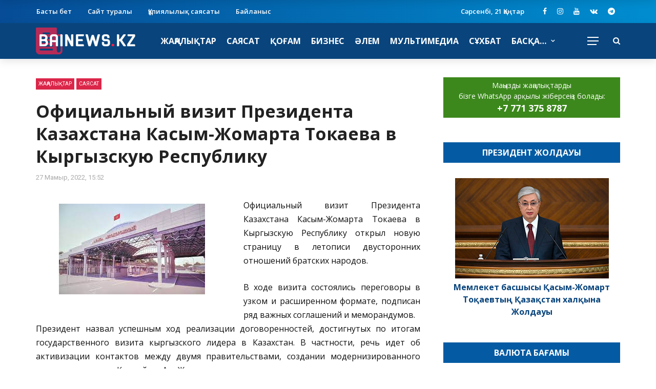

--- FILE ---
content_type: text/html; charset=UTF-8
request_url: https://bainews.kz/ofitsialnyj-vizit-prezidenta-kazahs/
body_size: 91115
content:
<!DOCTYPE html>
<html lang="ru-RU" itemscope itemtype="https://schema.org/BlogPosting" prefix="og: http://ogp.me/ns#">
<head>
	<meta charset="UTF-8" />
    
    <meta name="viewport" content="width=device-width, initial-scale=1"/>
    
	<meta name="keywords" content="Байньюс, Қазақстан жаңалықтары, Байньюс кз, Байньюс kz" />
	<meta name="keywords" content="Bainews, Bainews.kz, Bainews kz, Bai News, Bainews Kazakhstan" />
    <link rel="profile" href="http://gmpg.org/xfn/11" />
	
	<link rel="pingback" href="https://bainews.kz/xmlrpc.php">

	<title>Официальный визит Президента Казахстана Касым-Жомарта Токаева в Кыргызскую Республику &#8211; Bainews.kz ақпараттық-сараптамалық сайты</title>
<script>var ajaxurl = "https://bainews.kz/wp-admin/admin-ajax.php"</script><meta name='robots' content='max-image-preview:large' />
<meta property="og:title" content="Официальный визит Президента Казахстана Касым-Жомарта Токаева в Кыргызскую Республику"/><meta property="og:type" content="article"/><meta property="og:url" content="https://bainews.kz/ofitsialnyj-vizit-prezidenta-kazahs/"/><meta property="og:site_name" content="Bainews.kz ақпараттық-сараптамалық сайты"/><meta property="og:image" content="https://bainews.kz/wp-content/uploads/2022/05/Без-названия-2.jpg" />
    <link rel='dns-prefetch' href='//static.addtoany.com' />
<link rel='dns-prefetch' href='//fonts.googleapis.com' />
<link rel='dns-prefetch' href='//s.w.org' />
<link rel='preconnect' href='https://fonts.gstatic.com' crossorigin />
<link rel="alternate" type="application/rss+xml" title="Bainews.kz ақпараттық-сараптамалық сайты &raquo; Лента" href="https://bainews.kz/feed/" />
<link rel="alternate" type="application/rss+xml" title="Bainews.kz ақпараттық-сараптамалық сайты &raquo; Лента комментариев" href="https://bainews.kz/comments/feed/" />
<link rel="alternate" type="application/rss+xml" title="Bainews.kz ақпараттық-сараптамалық сайты &raquo; Лента комментариев к &laquo;Официальный визит Президента Казахстана Касым-Жомарта Токаева в Кыргызскую Республику&raquo;" href="https://bainews.kz/ofitsialnyj-vizit-prezidenta-kazahs/feed/" />
		<script type="text/javascript">
			window._wpemojiSettings = {"baseUrl":"https:\/\/s.w.org\/images\/core\/emoji\/13.1.0\/72x72\/","ext":".png","svgUrl":"https:\/\/s.w.org\/images\/core\/emoji\/13.1.0\/svg\/","svgExt":".svg","source":{"concatemoji":"https:\/\/bainews.kz\/wp-includes\/js\/wp-emoji-release.min.js?ver=5.8.2"}};
			!function(e,a,t){var n,r,o,i=a.createElement("canvas"),p=i.getContext&&i.getContext("2d");function s(e,t){var a=String.fromCharCode;p.clearRect(0,0,i.width,i.height),p.fillText(a.apply(this,e),0,0);e=i.toDataURL();return p.clearRect(0,0,i.width,i.height),p.fillText(a.apply(this,t),0,0),e===i.toDataURL()}function c(e){var t=a.createElement("script");t.src=e,t.defer=t.type="text/javascript",a.getElementsByTagName("head")[0].appendChild(t)}for(o=Array("flag","emoji"),t.supports={everything:!0,everythingExceptFlag:!0},r=0;r<o.length;r++)t.supports[o[r]]=function(e){if(!p||!p.fillText)return!1;switch(p.textBaseline="top",p.font="600 32px Arial",e){case"flag":return s([127987,65039,8205,9895,65039],[127987,65039,8203,9895,65039])?!1:!s([55356,56826,55356,56819],[55356,56826,8203,55356,56819])&&!s([55356,57332,56128,56423,56128,56418,56128,56421,56128,56430,56128,56423,56128,56447],[55356,57332,8203,56128,56423,8203,56128,56418,8203,56128,56421,8203,56128,56430,8203,56128,56423,8203,56128,56447]);case"emoji":return!s([10084,65039,8205,55357,56613],[10084,65039,8203,55357,56613])}return!1}(o[r]),t.supports.everything=t.supports.everything&&t.supports[o[r]],"flag"!==o[r]&&(t.supports.everythingExceptFlag=t.supports.everythingExceptFlag&&t.supports[o[r]]);t.supports.everythingExceptFlag=t.supports.everythingExceptFlag&&!t.supports.flag,t.DOMReady=!1,t.readyCallback=function(){t.DOMReady=!0},t.supports.everything||(n=function(){t.readyCallback()},a.addEventListener?(a.addEventListener("DOMContentLoaded",n,!1),e.addEventListener("load",n,!1)):(e.attachEvent("onload",n),a.attachEvent("onreadystatechange",function(){"complete"===a.readyState&&t.readyCallback()})),(n=t.source||{}).concatemoji?c(n.concatemoji):n.wpemoji&&n.twemoji&&(c(n.twemoji),c(n.wpemoji)))}(window,document,window._wpemojiSettings);
		</script>
		<style type="text/css">
img.wp-smiley,
img.emoji {
	display: inline !important;
	border: none !important;
	box-shadow: none !important;
	height: 1em !important;
	width: 1em !important;
	margin: 0 .07em !important;
	vertical-align: -0.1em !important;
	background: none !important;
	padding: 0 !important;
}
</style>
	<link rel='stylesheet' id='wp-block-library-css'  href='https://bainews.kz/wp-includes/css/dist/block-library/style.min.css?ver=5.8.2' type='text/css' media='all' />
<link rel='stylesheet' id='extendify-sdk-utility-classes-css'  href='https://bainews.kz/wp-content/plugins/redux-framework/redux-core/extendify-sdk/public/build/extendify-utilities.css?ver=11.7' type='text/css' media='all' />
<link rel='stylesheet' id='contact-form-7-css'  href='https://bainews.kz/wp-content/plugins/contact-form-7/includes/css/styles.css?ver=5.5.2' type='text/css' media='all' />
<link rel='stylesheet' id='bkswcss-css'  href='https://bainews.kz/wp-content/plugins/rubik-shortcode/css/shortcode.css?ver=5.8.2' type='text/css' media='all' />
<link rel='stylesheet' id='elusive-css'  href='https://bainews.kz/wp-content/plugins/wp-menu-icons/icons/elusive/css/elusive-icons.min.css?ver=5.8.2' type='text/css' media='all' />
<link rel='stylesheet' id='dashicons-css'  href='https://bainews.kz/wp-includes/css/dashicons.min.css?ver=5.8.2' type='text/css' media='all' />
<link rel='stylesheet' id='eleganticons-css'  href='https://bainews.kz/wp-content/plugins/wp-menu-icons/icons/eleganticons/style.min.css?ver=5.8.2' type='text/css' media='all' />
<link rel='stylesheet' id='wpmi-icons-css'  href='https://bainews.kz/wp-content/plugins/wp-menu-icons/assets/css/wpmi.css?ver=2.1.3' type='text/css' media='all' />
<link rel='stylesheet' id='bootstrap-css'  href='https://bainews.kz/wp-content/themes/rubik/framework/bootstrap/css/bootstrap.css?ver=5.8.2' type='text/css' media='all' />
<link rel='stylesheet' id='fa-css'  href='https://bainews.kz/wp-content/themes/rubik/css/fonts/awesome-fonts/css/font-awesome.min.css?ver=5.8.2' type='text/css' media='all' />
<link rel='stylesheet' id='rubik-external-css'  href='https://bainews.kz/wp-content/themes/rubik/css/external.css?ver=5.8.2' type='text/css' media='all' />
<link rel='stylesheet' id='rubik-style-css'  href='https://bainews.kz/wp-content/themes/rubik/css/bkstyle.css?ver=5.8.2' type='text/css' media='all' />
<style id='rubik-style-inline-css' type='text/css'>
.bk-breadcrumbs-wrap{display: none;}::selection {color: #FFF; background: #DB2649;}::-webkit-selection {color: #FFF; background: #DB2649;}.content_out.small-post h4:hover,
            .bk-sub-posts .post-title a:hover,
            .bk-blog-content .meta-wrap .post-category, 
             .breadcrumbs .fa-home, .module-feature2 .meta-wrap .post-category, .module-tech-grid ul li .meta > div.post-category a, .module-pyramid-grid ul li .meta > div.post-category a,
             
             p > a, p > a:hover, .single-page .article-content a:hover, .single-page .article-content a:visited, .content_out.small-post .meta .post-category, .bk-sub-menu li > a:hover,
            #top-menu>ul>li > .sub-menu a:hover, .bk-dropdown-menu li > a:hover, .widget-twitter .fa-twitter,
            .widget-twitter ul.slides li .twitter-message a, .content_in .meta > div.post-category a,
            .row-type .meta-wrap .post-category, .article-content li a, .article-content p a,
            .s-post-header .meta > .post-category, .breadcrumbs .location,
            .s-post-nav .nav-title span, .error-number h4, .redirect-home, .module-breaking-carousel .flex-direction-nav .flex-next, .module-breaking-carousel:hover .flex-direction-nav .flex-prev,
            .bk-author-box .author-info .author-title:hover, .bk-author-box .author-info .bk-author-page-contact a:hover, .module-feature2 .meta .post-category, 
            .bk-blog-content .meta .post-category, .bk-forum-title:hover,
            .content_out .post-c-wrap .readmore a:hover, .module-blog ul li .readmore a:hover, .widget_latest_replies .details h4:hover,
            #pagination .page-numbers, .post-page-links a, .single-page .icon-play, #wp-calendar tbody td a, #wp-calendar tfoot #prev,
            .widget_comment .post-title:hover,
            .widget_latest_replies .details .comment-author, .widget_recent_topics .details .comment-author a,
             a.bk_u_login:hover, a.bk_u_logout:hover, .bk-back-login:hover, 
            .main-nav.bk-menu-light .bk-sub-menu li > a:hover, .main-nav.bk-menu-light .bk-sub-posts .post-title a:hover,
            .row-type h4:hover, .widget-social ul li a:hover, .module-large-blog .post-c-wrap h4:hover,
            .module-feature2 .content_out h4:hover, .module-classic-blog .bk-blog-content h4:hover, .content_out .meta > div.post-author a:hover,
            .s-post-header .meta > div.post-author a:hover, .s-post-header .post-category a, .module-title .bk-tabs.active a,
            .bk-tabs-dropdown:hover .bk-tabs-more, .header-5 .main-menu > ul > li.current-menu-item > a, .header-5 .main-menu > ul > li.current-menu-item > a:hover,
            .header-2 .main-menu > ul > li.current-menu-item > a, .header-2 .main-menu > ul > li.current-menu-item > a:hover,
            .nav-btn h3:hover, .title > a:hover, .module-grid-7 .grid7-col:first-child:hover .title,
            .widget a:hover, .ticker-content a:hover, .heading-related-posts h4:hover, .s-template-14 .heading-related-posts h4:hover,
            .s-template-16 .heading-related-posts h4:hover
            {color: #DB2649;}#top-menu>ul>li > .sub-menu, .bk-dropdown-menu, .s-post-nav .nav-title span,
            .s-post-nav .nav-title span, .bk-mega-menu, .bk-mega-column-menu, .search-loadding, #comment-submit:hover, .s-tags a:hover, input[type='submit']:hover,
            .ticker-controls li.jnt-prev:hover:before, .ticker-controls li.jnt-next:hover:after,
            #pagination .page-numbers, .post-page-links a, .post-page-links > span, .widget-twitter .flex-direction-nav li a:hover, .menu-location-title,
            .button:hover, .bk-lwa:hover > .bk-account-info, .bk-back-login:hover,
            .page-nav .current, .widget_tag_cloud .tagcloud a:hover
            {border-color: #DB2649;}.sidebar_header_24 .sidebar-wrap .widget-title
            {border-color: #333333;}.sidebar_header_25 .sidebar-wrap .widget-title h3:after, .module_header_11 .module-title h2:after
            {border-left-color: #333;}.footer_header_15 .footer .widget-title h3:after
            {border-left-color: #ff8400;}.module_header_13 .module-title h2:before
            {border-color: #DB2649 transparent transparent transparent;}.bk-preload-wrapper:after {border-top-color: #DB2649; border-bottom-color: #DB2649;}.s-tags a:hover, .s-post-nav .icon, #comment-submit:hover, .flex-direction-nav li a,
            .widget-twitter .flex-direction-nav li a:hover,.button:hover, .widget_most_commented .comments,
            .footer .widget-title h3, .post-c-wrap .readmore a:hover, .ticker-title span, .ticker-controls li.jnt-prev:hover:before, 
            .ticker-controls li.jnt-next:hover:after,
            .widget_tag_cloud .tagcloud a:hover, .footer .widget_tag_cloud .tagcloud a:hover, input[type='submit']:hover,
            
            .thumb, .module-fw-slider .flex-control-nav li a.flex-active, .module-breaking-carousel .content_out.small-post .meta:after,
            .footer .cm-flex .flex-control-paging li a.flex-active, .header-1 .main-nav .menu > li.current-menu-item, 
            .header-3 .main-nav .menu > li.current-menu-item,
            .module-feature2 .flex-direction-nav li a, 
            .bk-review-box .bk-overlay span, .bk-score-box, .share-total, #pagination .page-numbers.current, .post-page-links > span,
            .widget_display_stats dd strong, .widget_display_search .search-icon, .searchform-wrap .search-icon,
            #back-top, .module-square-grid .content_in_wrapper, .bk_tabs .ui-tabs-nav li.ui-tabs-active, #bk-gallery-carousel .bk-gallery-item:before,
            .page-nav .current, .bk-page-header.header-1 .main-menu > ul > li:hover > a:after, .bk-page-header.header-2 .main-menu > ul > li:hover > a:after,
            .module_header_13 .module-title h2, .bk-page-header.header-3 .main-menu > ul > li:hover > a:after, .loadmore span.ajaxtext,
            .heading-related-posts h4:hover:before, .s-template-14 .heading-related-posts h4:hover:before, .s-template-16 .heading-related-posts h4:hover:before
            {background-color: #DB2649;}.content_out .review-score, ::-webkit-scrollbar-thumb
            {background-color: rgba(219,38,73,0.9)}.footer .cm-flex .flex-control-paging li a
            {background-color: rgba(219,38,73,0.3)}.widget_most_commented .comments:after 
            {border-right-color: #DB2649;}.post-category a:after 
            {border-left-color: #DB2649;}#page-wrap { width: auto; }.header-inner {margin-top: 50px;}.header-inner {margin-bottom: 50px;}.footer {padding-top: 25px;}.footer .footer-lower {margin-top: 25px;}.sidebar-wrap .widget-title h3:before{border-color: #333333 transparent transparent transparent;}.footer .widget-title h3:before{border-color: #333333 transparent transparent transparent;}.bkmodule-dark .content_in .bk-thumb-wrap {background-color: #000 !important;}.post-category a{
            background-color: #DB2649; 
            color:  #fff !important;
            padding: 1px 5px 2px 5px;
        }.footer a:hover, .footer h4:hover a, .footer .content_out h4:hover a {color: #DB2649 !important;}.top-bar, .top-bar .rubik-ajax-search-bg
                                    {background: #064C96;
                                    background: -webkit-linear-gradient(90deg, #064C96 0, #008DD0 100%);
                                    background: linear-gradient(90deg, #064C96 0, #008DD0 100%);}.footer .footer-lower
                                    {background: #064C96;
                                    background: -webkit-linear-gradient(90deg, #064C96 0, #008DD0 100%);
                                    background: linear-gradient(90deg, #064C96 0, #008DD0 100%);}
</style>
<link rel='stylesheet' id='rubik-1200-css'  href='https://bainews.kz/wp-content/themes/rubik/css/css_w/css_1200.css?ver=5.8.2' type='text/css' media='all' />
<link rel='stylesheet' id='rubik-responsive-css'  href='https://bainews.kz/wp-content/themes/rubik/css/responsive.css?ver=5.8.2' type='text/css' media='all' />
<link rel='stylesheet' id='addtoany-css'  href='https://bainews.kz/wp-content/plugins/add-to-any/addtoany.min.css?ver=1.15' type='text/css' media='all' />
<link rel="preload" as="style" href="https://fonts.googleapis.com/css?family=Open%20Sans:300,400,500,600,700,800,300italic,400italic,500italic,600italic,700italic,800italic%7CRoboto:100,200,300,400,500,600,700,800,900,100italic,200italic,300italic,400italic,500italic,600italic,700italic,800italic,900italic&#038;subset=cyrillic&#038;display=swap&#038;ver=1768737999" /><link rel="stylesheet" href="https://fonts.googleapis.com/css?family=Open%20Sans:300,400,500,600,700,800,300italic,400italic,500italic,600italic,700italic,800italic%7CRoboto:100,200,300,400,500,600,700,800,900,100italic,200italic,300italic,400italic,500italic,600italic,700italic,800italic,900italic&#038;subset=cyrillic&#038;display=swap&#038;ver=1768737999" media="print" onload="this.media='all'"><noscript><link rel="stylesheet" href="https://fonts.googleapis.com/css?family=Open%20Sans:300,400,500,600,700,800,300italic,400italic,500italic,600italic,700italic,800italic%7CRoboto:100,200,300,400,500,600,700,800,900,100italic,200italic,300italic,400italic,500italic,600italic,700italic,800italic,900italic&#038;subset=cyrillic&#038;display=swap&#038;ver=1768737999" /></noscript><script type='text/javascript' id='addtoany-core-js-before'>
window.a2a_config=window.a2a_config||{};a2a_config.callbacks=[];a2a_config.overlays=[];a2a_config.templates={};a2a_localize = {
	Share: "Отправить",
	Save: "Сохранить",
	Subscribe: "Подписаться",
	Email: "E-mail",
	Bookmark: "В закладки!",
	ShowAll: "Показать все",
	ShowLess: "Показать остальное",
	FindServices: "Найти сервис(ы)",
	FindAnyServiceToAddTo: "Найти сервис и добавить",
	PoweredBy: "Работает на",
	ShareViaEmail: "Поделиться по электронной почте",
	SubscribeViaEmail: "Подписаться по электронной почте",
	BookmarkInYourBrowser: "Добавить в закладки",
	BookmarkInstructions: "Нажмите Ctrl+D или \u2318+D, чтобы добавить страницу в закладки",
	AddToYourFavorites: "Добавить в Избранное",
	SendFromWebOrProgram: "Отправлять с любого email-адреса или email-программы",
	EmailProgram: "Почтовая программа",
	More: "Подробнее&#8230;",
	ThanksForSharing: "Спасибо, что поделились!",
	ThanksForFollowing: "Спасибо за подписку!"
};
</script>
<script type='text/javascript' async src='https://static.addtoany.com/menu/page.js' id='addtoany-core-js'></script>
<script type='text/javascript' src='https://bainews.kz/wp-includes/js/jquery/jquery.min.js?ver=3.6.0' id='jquery-core-js'></script>
<script type='text/javascript' src='https://bainews.kz/wp-includes/js/jquery/jquery-migrate.min.js?ver=3.3.2' id='jquery-migrate-js'></script>
<script type='text/javascript' async src='https://bainews.kz/wp-content/plugins/add-to-any/addtoany.min.js?ver=1.1' id='addtoany-jquery-js'></script>

<!-- OG: 3.1.9 --><link rel="image_src" href="https://bainews.kz/wp-content/uploads/2022/05/Без-названия-2.jpg" /><meta name="msapplication-TileImage" content="https://bainews.kz/wp-content/uploads/2022/05/Без-названия-2.jpg" />
<meta property="og:image" content="https://bainews.kz/wp-content/uploads/2022/05/Без-названия-2.jpg" /><meta property="og:image:secure_url" content="https://bainews.kz/wp-content/uploads/2022/05/Без-названия-2.jpg" /><meta property="og:image:width" content="285" /><meta property="og:image:height" content="177" /><meta property="og:image:alt" content="Без названия (2)" /><meta property="og:image:type" content="image/jpeg" /><meta property="og:description" content="Официальный визит Президента Казахстана Касым-Жомарта Токаева в Кыргызскую Республику открыл новую страницу в летописи двусторонних отношений братских народов. В ходе визита состоялись переговоры в узком и расширенном формате, подписан ряд важных соглашений и меморандумов. Президент назвал успешным ход реализации договоренностей, достигнутых по итогам государственного визита кыргызского лидера в Казахстан. В частности, речь идет об активизации..." /><meta property="og:type" content="article" /><meta property="og:locale" content="ru_RU" /><meta property="og:site_name" content="Bainews.kz ақпараттық-сараптамалық сайты" /><meta property="og:title" content="Официальный визит Президента Казахстана Касым-Жомарта Токаева в Кыргызскую Республику" /><meta property="og:url" content="https://bainews.kz/ofitsialnyj-vizit-prezidenta-kazahs/" /><meta property="og:updated_time" content="2022-05-27T16:18:14+05:00" />
<meta property="article:tag" content="Визит" /><meta property="article:tag" content="Кордай – Ак Жол" /><meta property="article:tag" content="Кыргызстан" /><meta property="article:published_time" content="2022-05-27T09:52:26+00:00" /><meta property="article:modified_time" content="2022-05-27T10:18:14+00:00" /><meta property="article:section" content="Жаңалықтар" /><meta property="article:section" content="Саясат" /><meta property="article:author:first_name" content="Admin" /><meta property="article:author:username" content="admin" />
<meta property="twitter:partner" content="ogwp" /><meta property="twitter:card" content="summary" /><meta property="twitter:image" content="https://bainews.kz/wp-content/uploads/2022/05/Без-названия-2.jpg" /><meta property="twitter:image:alt" content="Без названия (2)" /><meta property="twitter:title" content="Официальный визит Президента Казахстана Касым-Жомарта Токаева в Кыргызскую Республику" /><meta property="twitter:description" content="Официальный визит Президента Казахстана Касым-Жомарта Токаева в Кыргызскую Республику открыл новую страницу в летописи двусторонних отношений братских народов. В ходе визита состоялись переговоры в..." /><meta property="twitter:url" content="https://bainews.kz/ofitsialnyj-vizit-prezidenta-kazahs/" />
<meta itemprop="image" content="https://bainews.kz/wp-content/uploads/2022/05/Без-названия-2.jpg" /><meta itemprop="name" content="Официальный визит Президента Казахстана Касым-Жомарта Токаева в Кыргызскую Республику" /><meta itemprop="headline" content="Официальный визит Президента Казахстана Касым-Жомарта Токаева в Кыргызскую Республику" /><meta itemprop="description" content="Официальный визит Президента Казахстана Касым-Жомарта Токаева в Кыргызскую Республику открыл новую страницу в летописи двусторонних отношений братских народов. В ходе визита состоялись переговоры в узком и расширенном формате, подписан ряд важных соглашений и меморандумов. Президент назвал успешным ход реализации договоренностей, достигнутых по итогам государственного визита кыргызского лидера в Казахстан. В частности, речь идет об активизации..." /><meta itemprop="datePublished" content="2022-05-27" /><meta itemprop="dateModified" content="2022-05-27T10:18:14+00:00" /><meta itemprop="author" content="admin" />
<meta property="profile:first_name" content="Admin" /><meta property="profile:username" content="admin" />
<!-- /OG -->

<link rel="https://api.w.org/" href="https://bainews.kz/wp-json/" /><link rel="alternate" type="application/json" href="https://bainews.kz/wp-json/wp/v2/posts/9642" /><link rel="EditURI" type="application/rsd+xml" title="RSD" href="https://bainews.kz/xmlrpc.php?rsd" />
<link rel="wlwmanifest" type="application/wlwmanifest+xml" href="https://bainews.kz/wp-includes/wlwmanifest.xml" /> 
<meta name="generator" content="WordPress 5.8.2" />
<link rel="canonical" href="https://bainews.kz/ofitsialnyj-vizit-prezidenta-kazahs/" />
<link rel='shortlink' href='https://bainews.kz/?p=9642' />
<link rel="alternate" type="application/json+oembed" href="https://bainews.kz/wp-json/oembed/1.0/embed?url=https%3A%2F%2Fbainews.kz%2Fofitsialnyj-vizit-prezidenta-kazahs%2F" />
<link rel="alternate" type="text/xml+oembed" href="https://bainews.kz/wp-json/oembed/1.0/embed?url=https%3A%2F%2Fbainews.kz%2Fofitsialnyj-vizit-prezidenta-kazahs%2F&#038;format=xml" />
<meta name="framework" content="Redux 4.3.3" /><meta property="og:type" content="article"/><meta property="og:site_name" content="Bainews.kz ақпараттық-сараптамалық сайты"/><meta property="og:image" content="https://bainews.kz/wp-content/uploads/2022/05/Без-названия-2.jpg"/><meta property="og:description" content="Официальный визит Президента Казахстана Касым-Жомарта Токаева в Кыргызскую Республику открыл новую страницу в летописи двусторонних отношений братских народов. В ходе визита состоялись переговоры в узком&hellip;"/><meta property="og:title" content="Официальный визит Президента Казахстана Касым-Жомарта Токаева в Кыргызскую Республику"/><meta property="og:url" content="https://bainews.kz/ofitsialnyj-vizit-prezidenta-kazahs/"/><link rel="icon" href="https://bainews.kz/wp-content/uploads/2021/11/cropped-Fav_Bainews-32x32.png" sizes="32x32" />
<link rel="icon" href="https://bainews.kz/wp-content/uploads/2021/11/cropped-Fav_Bainews-192x192.png" sizes="192x192" />
<link rel="apple-touch-icon" href="https://bainews.kz/wp-content/uploads/2021/11/cropped-Fav_Bainews-180x180.png" />
<meta name="msapplication-TileImage" content="https://bainews.kz/wp-content/uploads/2021/11/cropped-Fav_Bainews-270x270.png" />
<style id="rubik_option-dynamic-css" title="dynamic-css" class="redux-options-output">#top-menu>ul>li>a, .rubik_data_time, .bk-page-header .top-bar .ajax-form-search i{color:#FFFFFF;}.main-nav .rubik-ajax-search-bg, .header-12 .main-nav{background-color:#09447c;}.main-nav .main-menu > ul > li > a, .ajax-form-search i, .ajax-form input, .header-3 .header-wrap .logo{color:#FFFFFF;}.main-nav .main-menu > ul > li:hover > a, .main-nav .main-menu>ul>li.current-menu-item>a{color:#DB2649;}#main-canvas-menu .rubik-canvas-background-img{background-repeat:no-repeat;background-position:center bottom;background-size:inherit;}#main-canvas-menu .rubik-canvas-menu li a, #main-canvas-menu .expand{font-family:"Open Sans";text-transform:uppercase;font-weight:700;color:#ffffff;font-size:16px;font-display:swap;}.canvas-nav-btn, .header-12 .header-social .social-icon a{color:#FFFFFF;}.canvas-nav-btn:hover{color:#DB2649;}.footer, .footer:before{background-color:#09447c;}#footer-menu{font-family:"Open Sans";text-align:center;text-transform:uppercase;font-weight:600;font-size:16px;font-display:swap;}.footer-social ul li{color:#ffffff;font-size:16px;font-display:swap;}.footer-social ul li:hover{background-color:#ffffff;}.footer-lower-left .bk-copyright, .footer-lower-right #footer-menu-lower, .footer-lower-right ul li.social-icon{font-family:"Open Sans";text-transform:none;font-weight:600;color:#ffffff;font-size:14px;font-display:swap;}body{font-size:14px;font-display:swap;}#top-menu>ul>li, #top-menu>ul>li .sub-menu li, .rubik_data_time{font-family:"Open Sans";font-weight:600;font-style:normal;font-display:swap;}.main-nav .main-menu .menu > li, .main-nav .main-menu .menu > li > a, .mega-title h3, .header .logo.logo-text h1,
                            .comment-box .comment-author-name, .today-date{font-family:"Open Sans";text-transform:uppercase;font-weight:700;font-style:normal;font-display:swap;}.main-nav .main-menu .menu > li > a, .bk-sub-menu>li>a, .bk-sub-sub-menu>li>a{font-display:swap;}.main-nav .bk-sub-posts .post-title a{font-size:14px;font-display:swap;}.meta, .post-category, .widget_comment .cm-header div, .module-feature2 .post-author, .comment-box .comment-time, .share-box ul li .share-item__value,.share-box .bk-share .share-item__valuem, .share-total, .loadmore span.ajaxtext,
                            .post-c-wrap .readmore a, .breadcrumbs, .s-post-nav .nav-title span, .product_meta .post-tags-title,
                            .button, .bk-search-content .nothing-respond{font-family:Roboto;font-weight:normal;font-style:normal;font-display:swap;}h1, h2, h3, h4, h5, .ticker-title, .bk-copyright, .rubik-widget-categories li,
                            .widget-social-counter .counter, .widget-social-counter ul li .data .subscribe, .related-box .related-box-tabs a,
                            .bk_tabs  .ui-tabs-nav li, .bk-tabs-more, .bkteamsc .team-member .member-name, .buttonsc, .bk-forum-title, .bk-sub-posts .post-title, 
                            .module-title .bk-tabs, .widget_recent_entries > ul li, .widget_archive > ul li, .widget_categories > ul li, .widget_meta > ul li, .widget_pages > ul li, .widget_recent_comments > ul li, .widget_nav_menu > div > ul li,
                            .bk-module-pagination .pagination-btn, .bk-widget-pagination .widget-pagination-btn, .bk-related-pagination .related-pagination-btn, .bk-megamenu-pagination .megamenu-pagination-btn {font-family:"Open Sans";font-weight:700;font-style:normal;font-display:swap;}body, textarea, input, p, 
                            .entry-excerpt, .comment-text, .comment-author, .article-content,
                            .comments-area, .tag-list, .bk-mega-menu .bk-sub-posts .feature-post .menu-post-item .post-date, .comments-area small{font-family:"Open Sans";font-weight:400;font-style:normal;font-display:swap;}blockquote{font-family:"Open Sans";text-transform:inherit;line-height:24px;font-weight:600;font-style:normal;color:#fff;font-size:16px;font-display:swap;}blockquote{background-color:#0558a1;}.content_out.small-post h4{font-weight:400;font-size:14px;font-display:swap;}.bk-category-content .post-c-wrap h4.title, .bk-category-content .content_in .post-c-wrap h4.title{font-display:swap;}.bk-archive-content .post-c-wrap h4.title, .bk-archive-content .content_in .post-c-wrap h4.title{font-display:swap;}.bk-author-page .bkpage-content h4.title, .bk-author-page .bkpage-content .content_in h4.title{font-display:swap;}.bk-search-content .post-c-wrap h4.title, .bk-search-content .content_in .post-c-wrap h4.title{font-display:swap;}.bk-blog-template-page .bkpage-content h4.title, .bk-blog-template-page .bkpage-content .content_in h4.title{font-display:swap;}.error-404-page-posts-wrap .module-square-grid .content_in .post-c-wrap .title{text-transform:inherit;font-weight:700;font-style:normal;font-size:16px;font-display:swap;}.s-post-header h1{text-transform:inherit;font-weight:700;font-style:normal;font-size:34px;font-display:swap;}.single-page .main .article-content{font-family:"Open Sans";text-transform:inherit;line-height:27px;font-weight:400;font-style:normal;color:#111;font-size:16px;font-display:swap;}.single-page .article-content p, .single-page blockquote{margin-bottom:25px;}.s-static-post-nav .nav-title h3, .s-post-nav .nav-title h3{text-transform:inherit;font-size:18px;font-display:swap;}.related-box .post-c-wrap h4{text-transform:inherit;font-size:16px;font-display:swap;}.recommend-box h3{font-display:swap;}.module-title, .page-title-wrapper{margin-bottom:30px;}.module-title h2, .page-title h2{font-weight:700;font-size:16px;font-display:swap;}.sidebar-wrap .widget-title{margin-bottom:30px;}.sidebar_header_1 .sidebar-wrap .widget-title,.sidebar_header_2 .sidebar-wrap .widget-title,.sidebar_header_3 .sidebar-wrap .widget-title,.sidebar_header_4 .sidebar-wrap .widget-title{background-color:#045ba3;}.sidebar_header_1 .sidebar-wrap .widget-title,.sidebar_header_2 .sidebar-wrap .widget-title,.sidebar_header_3 .sidebar-wrap .widget-title,.sidebar_header_4 .sidebar-wrap .widget-title,.sidebar_header_5 .sidebar-wrap .widget-title,.sidebar_header_6 .sidebar-wrap .widget-title,.sidebar_header_7 .sidebar-wrap .widget-title,.sidebar_header_8 .sidebar-wrap .widget-title,.sidebar_header_25 .sidebar-wrap .widget-title,.sidebar_header_27 .sidebar-wrap .widget-title,.sidebar_header_28 .sidebar-wrap .widget-title{color:#FFFFFF;}.sidebar-wrap .widget-title h3{font-weight:700;font-size:16px;font-display:swap;}.footer .widget-title{margin-bottom:30px;}.footer_header_1 .footer .widget-title h3, .footer_header_2 .footer .widget-title h3,
                                                .footer_header_3 .footer .widget-title h3, .footer_header_4 .footer .widget-title h3,
                                                .footer_header_5 .footer .widget-title h3, .footer_header_6 .footer .widget-title h3,
                                                .footer_header_7 .footer .widget-title h3, .footer_header_8 .footer .widget-title h3,
                                                .footer_header_9 .footer .widget-title h3, .footer_header_10 .footer .widget-title h3,
                                                .footer_header_11 .footer .widget-title h3, .footer_header_12 .footer .widget-title h3,
                                                .footer_header_13 .footer .widget-title h3, .footer_header_14 .footer .widget-title h3,
                                                .footer_header_15 .footer .widget-title h3, .footer_header_16 .footer .widget-title h3,
                                                .footer_header_17 .footer .widget-title h3, .footer_header_18 .footer .widget-title h3{color:#FFFFFF;}.footer .widget-title h3{font-size:16px;font-display:swap;}</style>	<!-- Google tag (gtag.js) -->
<script async src="https://www.googletagmanager.com/gtag/js?id=G-EJK7XZJM35"></script>
<script>
  window.dataLayer = window.dataLayer || [];
  function gtag(){dataLayer.push(arguments);}
  gtag('js', new Date());

  gtag('config', 'G-EJK7XZJM35');
</script>
	<!-- Yandex.Metrika counter -->
<script type="text/javascript" >
   (function(m,e,t,r,i,k,a){m[i]=m[i]||function(){(m[i].a=m[i].a||[]).push(arguments)};
   m[i].l=1*new Date();
   for (var j = 0; j < document.scripts.length; j++) {if (document.scripts[j].src === r) { return; }}
   k=e.createElement(t),a=e.getElementsByTagName(t)[0],k.async=1,k.src=r,a.parentNode.insertBefore(k,a)})
   (window, document, "script", "https://mc.yandex.ru/metrika/tag.js", "ym");

   ym(96249721, "init", {
        clickmap:true,
        trackLinks:true,
        accurateTrackBounce:true,
        webvisor:true
   });
</script>
<noscript><div><img src="https://mc.yandex.ru/watch/96249721" style="position:absolute; left:-9999px;" alt="" /></div></noscript>
<!-- /Yandex.Metrika counter -->
</head>
<body class="post-template-default single single-post postid-9642 single-format-standard module_header_10 sidebar_header_1 footer_header_11">
        <div id="page-wrap" class="wide">
         
    <div id="main-canvas-menu" class="dark">
    <div class="canvas-panel-wrap block">
        <div class="rubik-offcanvas-top">
            <div id="canvas-inner-header">
                <div class="bk-offcanvas__title">
            		<h2 class="site-logo">
                        <a href="https://bainews.kz">
            				<!-- logo open -->
                                                            <img src="https://bainews.kz/wp-content/uploads/2021/11/bainews_mobile.png" alt="Logo"/>
                			<!-- logo close -->
                                        			</a>
                    </h2>
            	</div>
                <a class="canvas-menu-close" href="#" title="Close">&#10005;</a>
            </div>
            <div class="rubik-canvas-menu">
                            <div id="canvas-menu" class="menu-mobile-menyu-container"><ul id="menu-mobile-menyu" class="menu"><li id="menu-item-7769" class="menu-item menu-item-type-taxonomy menu-item-object-category current-post-ancestor current-menu-parent current-post-parent menu-item-7769 menu-category-1"><a href="https://bainews.kz/category/zhanalyktar/">Жаңалықтар</a></li>
<li id="menu-item-7776" class="menu-item menu-item-type-taxonomy menu-item-object-category current-post-ancestor current-menu-parent current-post-parent menu-item-7776 menu-category-76"><a href="https://bainews.kz/category/sayasat/">Саясат</a></li>
<li id="menu-item-7774" class="menu-item menu-item-type-taxonomy menu-item-object-category menu-item-7774 menu-category-4"><a href="https://bainews.kz/category/kogam/">Қоғам</a></li>
<li id="menu-item-7771" class="menu-item menu-item-type-taxonomy menu-item-object-category menu-item-7771 menu-category-77"><a href="https://bainews.kz/category/biznes/">Бизнес</a></li>
<li id="menu-item-7770" class="menu-item menu-item-type-taxonomy menu-item-object-category menu-item-7770 menu-category-88"><a href="https://bainews.kz/category/alem/">Әлем</a></li>
<li id="menu-item-7775" class="menu-item menu-item-type-taxonomy menu-item-object-category menu-item-7775 menu-category-5"><a href="https://bainews.kz/category/multimedia/">Мультимедиа</a></li>
<li id="menu-item-7778" class="menu-item menu-item-type-taxonomy menu-item-object-category menu-item-7778 menu-category-9"><a href="https://bainews.kz/category/suhbat/">Сұхбат</a></li>
<li id="menu-item-7779" class="menu-item menu-item-type-taxonomy menu-item-object-category menu-item-7779 menu-category-8"><a href="https://bainews.kz/category/tehnologiya/">Технология</a></li>
<li id="menu-item-8168" class="menu-item menu-item-type-taxonomy menu-item-object-category menu-item-8168 menu-category-962"><a href="https://bainews.kz/category/agronomiya/">Агрономия</a></li>
<li id="menu-item-7777" class="menu-item menu-item-type-taxonomy menu-item-object-category menu-item-7777 menu-category-7"><a href="https://bainews.kz/category/sport/">Спорт</a></li>
<li id="menu-item-7772" class="menu-item menu-item-type-taxonomy menu-item-object-category menu-item-7772 menu-category-90"><a href="https://bainews.kz/category/bilim/">Білім</a></li>
<li id="menu-item-7773" class="menu-item menu-item-type-taxonomy menu-item-object-category menu-item-7773 menu-category-91"><a href="https://bainews.kz/category/densaulyk/">Денсаулық</a></li>
<li id="menu-item-7780" class="menu-item menu-item-type-taxonomy menu-item-object-category menu-item-7780 menu-category-3"><a href="https://bainews.kz/category/shou-biznes/">Шоу-бизнес</a></li>
<li id="menu-item-7813" class="menu-item menu-item-type-post_type menu-item-object-page menu-item-7813"><a href="https://bainews.kz/sajt-turaly/"><i style="font-size:1.2em;" class="wpmi-icon wpmi-position-before wpmi-align-middle wpmi-size-1.2 el el-info-circle"></i>Сайт туралы</a></li>
<li id="menu-item-7812" class="menu-item menu-item-type-post_type menu-item-object-page menu-item-7812"><a href="https://bainews.kz/zharnama/"><i style="font-size:1.2em;" class="wpmi-icon wpmi-position-before wpmi-align-middle wpmi-size-1.2 el el-star-alt"></i>Жарнама</a></li>
<li id="menu-item-7811" class="menu-item menu-item-type-post_type menu-item-object-page menu-item-7811"><a href="https://bainews.kz/bajlanys/"><i style="font-size:1.2em;" class="wpmi-icon wpmi-position-before wpmi-align-middle wpmi-size-1.2 el el-envelope-alt"></i>Байланыс</a></li>
</ul></div>                        </div>
        </div>
        <div class="rubik-offcanvas-bottom">
                                    <div class="rubik-off-canvas-copyright">
                <p>© 2026. Bainews.kz ақпараттық-сараптамалық сайты</p>            </div>    
                    </div>
    </div>
    <div class="rubik-canvas-background-img"></div>
</div>    <div id="page-inner-wrap">
        <div class="page-cover canvas-menu-close"></div>
        <div class="bk-page-header header-1 header-2 header-3 header-7 header-10">            
            <div class="header-wrap">
                <!-- ticker open -->
                                <!-- ticker close -->
                            <div class="top-bar">
                <div class="bkwrapper container">
                    <div class="top-nav clearfix">
                                                 
                            <div id="top-menu" class="menu-better-container"><ul id="menu-better" class="menu"><li id="menu-item-7727" class="menu-item menu-item-type-post_type menu-item-object-page menu-item-home menu-item-7727"><a href="https://bainews.kz/">Басты бет</a></li>
<li id="menu-item-1705" class="menu-item menu-item-type-post_type menu-item-object-page menu-item-1705"><a href="https://bainews.kz/sajt-turaly/">Сайт туралы</a></li>
<li id="menu-item-26321" class="menu-item menu-item-type-post_type menu-item-object-page menu-item-26321"><a href="https://bainews.kz/privacy-policy/">Құпиялылық саясаты</a></li>
<li id="menu-item-1565" class="menu-item menu-item-type-post_type menu-item-object-page menu-item-1565"><a href="https://bainews.kz/bajlanys/">Байланыс</a></li>
</ul></div> 
                                                
                        	<div class="header-social">
		<ul class="clearfix">
							<li class="social-icon fb"><a class="bk-tipper-bottom" data-title="Facebook" href="https://www.facebook.com/bainews.kz" target="_blank"><i class="fa fa-facebook"></i></a></li>
						
						
						
						
						
							<li class="social-icon instagram"><a class="bk-tipper-bottom" data-title="Instagram" href="https://www.instagram.com/bainews.kz" target="_blank"><i class="fa fa-instagram"></i></a></li>
						
						
							<li class="social-icon youtube"><a class="bk-tipper-bottom" data-title="Youtube" href="https://www.youtube.com/@bainews9378" target="_blank"><i class="fa fa-youtube"></i></a></li>
			      							
			                                    
                        
            				<li class="social-icon vk"><a class="bk-tipper-bottom" data-title="VKontakte" href="#" target="_blank"><i class="fa fa-vk"></i></a></li>
			                                    				<li class="social-icon telegram"><a class="bk-tipper-bottom" data-title="Telegram" href="#" target="_blank"><i class="fa fa-telegram"></i></a></li>
			                                        
                                						
		</ul>
	</div>

                          
                                                <div class="rubik_data_time rubik-float-right">
                            Сәрсенбі, 21 Қаңтар                        </div>
                                            </div><!--top-nav-->
                </div>
                </div><!--top-bar-->
                            <!-- nav open -->
        		<nav class="main-nav">
                    <div class="main-nav-inner bkwrapper container">
                        <div class="main-nav-container clearfix">
                            <div class="main-nav-wrap">
                                <div class="canvas-menu-wrap show-on-desktop right">
                                    <a class="canvas-nav-btn nav-open-btn bold"><span></span><span></span><span></span></a>                                </div>
                                
                                <div class="header-logo-wrapper">
                                    
                                    <!-- logo open -->
                                                            			<div class="logo">
                                        <a href="https://bainews.kz">
                                            <img src="https://bainews.kz/wp-content/uploads/2022/03/logo_291_12.png" alt="Logo"/>
                                        </a>
                        			</div>
                        			<!-- logo close -->
                                      
                                </div>  
                                
                                <div class="main-menu"><ul id="menu-menyu" class="menu"><li id="menu-item-1692" class="menu-item menu-item-type-taxonomy menu-item-object-category current-post-ancestor current-menu-parent current-post-parent menu-item-1692 menu-category-1"><a href="https://bainews.kz/category/zhanalyktar/">Жаңалықтар</a></li>
<li id="menu-item-1696" class="menu-item menu-item-type-taxonomy menu-item-object-category current-post-ancestor current-menu-parent current-post-parent menu-item-1696 menu-category-76"><a href="https://bainews.kz/category/sayasat/">Саясат</a></li>
<li id="menu-item-1695" class="menu-item menu-item-type-taxonomy menu-item-object-category menu-item-1695 menu-category-4"><a href="https://bainews.kz/category/kogam/">Қоғам</a></li>
<li id="menu-item-1694" class="menu-item menu-item-type-taxonomy menu-item-object-category menu-item-1694 menu-category-77"><a href="https://bainews.kz/category/biznes/">Бизнес</a></li>
<li id="menu-item-1764" class="menu-item menu-item-type-taxonomy menu-item-object-category menu-item-1764 menu-category-88"><a href="https://bainews.kz/category/alem/">Әлем</a></li>
<li id="menu-item-1687" class="menu-item menu-item-type-taxonomy menu-item-object-category menu-item-1687 menu-category-5"><a href="https://bainews.kz/category/multimedia/">Мультимедиа</a></li>
<li id="menu-item-1690" class="menu-item menu-item-type-taxonomy menu-item-object-category menu-item-1690 menu-category-9"><a href="https://bainews.kz/category/suhbat/">Сұхбат</a></li>
<li id="menu-item-1697" class="menu-item menu-item-type-custom menu-item-object-custom menu-item-home menu-item-has-children menu-item-1697"><a href="https://bainews.kz/#">Басқа&#8230;</a><div class="bk-dropdown-menu"><div class="bk-sub-menu-wrap"><ul class="bk-sub-menu clearfix">	<li id="menu-item-1689" class="menu-item menu-item-type-taxonomy menu-item-object-category menu-item-1689 menu-category-8"><a href="https://bainews.kz/category/tehnologiya/">Технология</a></li>
	<li id="menu-item-8169" class="menu-item menu-item-type-taxonomy menu-item-object-category menu-item-8169 menu-category-962"><a href="https://bainews.kz/category/agronomiya/">Агрономия</a></li>
	<li id="menu-item-1684" class="menu-item menu-item-type-taxonomy menu-item-object-category menu-item-1684 menu-category-7"><a href="https://bainews.kz/category/sport/">Спорт</a></li>
	<li id="menu-item-7781" class="menu-item menu-item-type-taxonomy menu-item-object-category menu-item-7781 menu-category-90"><a href="https://bainews.kz/category/bilim/">Білім</a></li>
	<li id="menu-item-7782" class="menu-item menu-item-type-taxonomy menu-item-object-category menu-item-7782 menu-category-91"><a href="https://bainews.kz/category/densaulyk/">Денсаулық</a></li>
	<li id="menu-item-1685" class="menu-item menu-item-type-taxonomy menu-item-object-category menu-item-1685 menu-category-3"><a href="https://bainews.kz/category/shou-biznes/">Шоу-бизнес</a></li>
</ul></div></div></li>
</ul></div>                            </div>
                            <div class="ajax-search-wrap placeholder-white"><div class="ajax-form-search ajax-search-icon "><i class="fa fa-search"></i><i class="fa fa-times"></i></div><form class="ajax-form" method="get" action="https://bainews.kz/"><fieldset><input type="text" class="field search-form-text" name="s" autocomplete="off" value="" placeholder="Сайттан іздеу..."></fieldset></form> <div class="ajax-search-result"></div></div> 
                        </div>    
                    </div><!-- main-nav-inner -->      
                    <div class="rubik-ajax-search-bg"></div>    
        		</nav>
                <!-- nav close -->
    		</div>
             
<div class="rubik-sticky-header header-wrap">
    <nav class="main-nav">
        <div class="main-nav-inner">
            <div class="main-nav-container clearfix">
                <div class="main-nav-wrap">
                    <div class="canvas-menu-wrap show-on-desktop">
                        <a class="canvas-nav-btn nav-open-btn bold"><span></span><span></span><span></span></a>                    </div>
                    
                    <div class="header-logo-wrapper">
                        
                        <!-- logo open -->
                                    			<div class="logo">
                            <a href="https://bainews.kz">
                                <img src="https://bainews.kz/wp-content/uploads/2021/11/logo_291.png" alt="Logo"/>
                            </a>
            			</div>
            			<!-- logo close -->
                          
                    </div>  
                    
                    <div class="main-menu"><ul id="menu-menyu-1" class="menu"><li class="menu-item menu-item-type-taxonomy menu-item-object-category current-post-ancestor current-menu-parent current-post-parent menu-item-1692 menu-category-1"><a href="https://bainews.kz/category/zhanalyktar/">Жаңалықтар</a></li>
<li class="menu-item menu-item-type-taxonomy menu-item-object-category current-post-ancestor current-menu-parent current-post-parent menu-item-1696 menu-category-76"><a href="https://bainews.kz/category/sayasat/">Саясат</a></li>
<li class="menu-item menu-item-type-taxonomy menu-item-object-category menu-item-1695 menu-category-4"><a href="https://bainews.kz/category/kogam/">Қоғам</a></li>
<li class="menu-item menu-item-type-taxonomy menu-item-object-category menu-item-1694 menu-category-77"><a href="https://bainews.kz/category/biznes/">Бизнес</a></li>
<li class="menu-item menu-item-type-taxonomy menu-item-object-category menu-item-1764 menu-category-88"><a href="https://bainews.kz/category/alem/">Әлем</a></li>
<li class="menu-item menu-item-type-taxonomy menu-item-object-category menu-item-1687 menu-category-5"><a href="https://bainews.kz/category/multimedia/">Мультимедиа</a></li>
<li class="menu-item menu-item-type-taxonomy menu-item-object-category menu-item-1690 menu-category-9"><a href="https://bainews.kz/category/suhbat/">Сұхбат</a></li>
<li class="menu-item menu-item-type-custom menu-item-object-custom menu-item-home menu-item-has-children menu-item-1697"><a href="https://bainews.kz/#">Басқа&#8230;</a><div class="bk-dropdown-menu"><div class="bk-sub-menu-wrap"><ul class="bk-sub-menu clearfix">	<li class="menu-item menu-item-type-taxonomy menu-item-object-category menu-item-1689 menu-category-8"><a href="https://bainews.kz/category/tehnologiya/">Технология</a></li>
	<li class="menu-item menu-item-type-taxonomy menu-item-object-category menu-item-8169 menu-category-962"><a href="https://bainews.kz/category/agronomiya/">Агрономия</a></li>
	<li class="menu-item menu-item-type-taxonomy menu-item-object-category menu-item-1684 menu-category-7"><a href="https://bainews.kz/category/sport/">Спорт</a></li>
	<li class="menu-item menu-item-type-taxonomy menu-item-object-category menu-item-7781 menu-category-90"><a href="https://bainews.kz/category/bilim/">Білім</a></li>
	<li class="menu-item menu-item-type-taxonomy menu-item-object-category menu-item-7782 menu-category-91"><a href="https://bainews.kz/category/densaulyk/">Денсаулық</a></li>
	<li class="menu-item menu-item-type-taxonomy menu-item-object-category menu-item-1685 menu-category-3"><a href="https://bainews.kz/category/shou-biznes/">Шоу-бизнес</a></li>
</ul></div></div></li>
</ul></div>                </div>
                <div class="ajax-search-wrap placeholder-white"><div class="ajax-form-search ajax-search-icon "><i class="fa fa-search"></i><i class="fa fa-times"></i></div><form class="ajax-form" method="get" action="https://bainews.kz/"><fieldset><input type="text" class="field search-form-text" name="s" autocomplete="off" value="" placeholder="Сайттан іздеу..."></fieldset></form> <div class="ajax-search-result"></div></div> 
            </div>    
        </div><!-- main-nav-inner -->       
        <div class="rubik-ajax-search-bg"></div>   
	</nav>
</div>        </div>                
                 
            <div class="bk-breadcrumbs-container">
            <div class="bk-breadcrumbs-wrap bkwrapper container"><div class="breadcrumbs"><i class="fa fa-home"></i><span itemscope itemtype="http://data-vocabulary.org/Breadcrumb"><a itemprop="url" href="https://bainews.kz//"><span itemprop="title">Home</span></a></span><span class="delim">&rsaquo;</span><span itemscope itemtype="http://data-vocabulary.org/Breadcrumb"><a itemprop="url"  href="https://bainews.kz/category/zhanalyktar/"><span itemprop="title">Жаңалықтар</span></a></span><span class="delim">&rsaquo;</span><span class="current">Официальный визит Президента Казахстана Касым-Жомарта Токаева в Кыргызскую Республику</span></div></div>            </div>
                
        <!-- backtop open -->
		            <div id="back-top"><i class="fa fa-long-arrow-up"></i></div>
        		<!-- backtop close -->        <div class="rubik-page-content-wrapper clearfix ">                        <div class="single-page s-template-2" itemscope itemtype="https://schema.org/Article">
            <div class="article-wrap bkwrapper container ">
                <div class="row bk-in-single-page bksection">
                    <div class="main col-md-8">
                    <div class="s_header_wraper"><div class="s-post-header"><div class="post-category"><a class="term-1" href="https://bainews.kz/category/zhanalyktar/">Жаңалықтар</a><a class="term-76" href="https://bainews.kz/category/sayasat/">Саясат</a></div><h1 itemprop="headline">Официальный визит Президента Казахстана Касым-Жомарта Токаева в Кыргызскую Республику</h1><div class="meta"><div class="post-date">27 Мамыр, 2022, 15:52</div></div></div></div><!-- end single header --><div class="rubik-heading-related-posts"><ul class="heading-related-posts clearfix liststyle-none"></ul></div>                    <div id="bk-normal-feat" class="clearfix"><div class="s-feat-img"><img width="285" height="177" src="https://bainews.kz/wp-content/uploads/2022/05/Без-названия-2.jpg" class="attachment-rubik-900-613 size-rubik-900-613 wp-post-image" alt="" loading="lazy" /></div></div>                    
                        <div class="article-content clearfix" itemprop="articleBody">
<!-- ARTICAL CONTENT -->
                                                        <p style="text-align: justify;">Официальный визит Президента Казахстана Касым-Жомарта Токаева в Кыргызскую Республику открыл новую страницу в летописи двусторонних отношений братских народов.</p>
<p style="text-align: justify;">
В ходе визита состоялись переговоры в узком и расширенном формате, подписан ряд важных соглашений и меморандумов.<br />
Президент назвал успешным ход реализации договоренностей, достигнутых по итогам государственного визита кыргызского лидера в Казахстан. В частности, речь идет об активизации контактов между двумя правительствами, создании модернизированного пункта пропуска «Кордай – Ак Жол», укреплении военно-технического сотрудничества, оказании регулярной гуманитарной помощи и эффективной работе по обмену электроэнергией.</p>
<p>Глава государства также отметил важность налаживания полномасштабного взаимодействия между областями, включая организацию первого Форума межрегионального сотрудничества между Казахстаном и Кыргызстаном.</p>
<div class="addtoany_share_save_container addtoany_content addtoany_content_bottom"><div class="a2a_kit a2a_kit_size_32 addtoany_list" data-a2a-url="https://bainews.kz/ofitsialnyj-vizit-prezidenta-kazahs/" data-a2a-title="Официальный визит Президента Казахстана Касым-Жомарта Токаева в Кыргызскую Республику"><a class="a2a_button_facebook" href="https://www.addtoany.com/add_to/facebook?linkurl=https%3A%2F%2Fbainews.kz%2Fofitsialnyj-vizit-prezidenta-kazahs%2F&amp;linkname=%D0%9E%D1%84%D0%B8%D1%86%D0%B8%D0%B0%D0%BB%D1%8C%D0%BD%D1%8B%D0%B9%20%D0%B2%D0%B8%D0%B7%D0%B8%D1%82%20%D0%9F%D1%80%D0%B5%D0%B7%D0%B8%D0%B4%D0%B5%D0%BD%D1%82%D0%B0%20%D0%9A%D0%B0%D0%B7%D0%B0%D1%85%D1%81%D1%82%D0%B0%D0%BD%D0%B0%20%D0%9A%D0%B0%D1%81%D1%8B%D0%BC-%D0%96%D0%BE%D0%BC%D0%B0%D1%80%D1%82%D0%B0%20%D0%A2%D0%BE%D0%BA%D0%B0%D0%B5%D0%B2%D0%B0%20%D0%B2%20%D0%9A%D1%8B%D1%80%D0%B3%D1%8B%D0%B7%D1%81%D0%BA%D1%83%D1%8E%20%D0%A0%D0%B5%D1%81%D0%BF%D1%83%D0%B1%D0%BB%D0%B8%D0%BA%D1%83" title="Facebook" rel="nofollow noopener" target="_blank"></a><a class="a2a_button_twitter" href="https://www.addtoany.com/add_to/twitter?linkurl=https%3A%2F%2Fbainews.kz%2Fofitsialnyj-vizit-prezidenta-kazahs%2F&amp;linkname=%D0%9E%D1%84%D0%B8%D1%86%D0%B8%D0%B0%D0%BB%D1%8C%D0%BD%D1%8B%D0%B9%20%D0%B2%D0%B8%D0%B7%D0%B8%D1%82%20%D0%9F%D1%80%D0%B5%D0%B7%D0%B8%D0%B4%D0%B5%D0%BD%D1%82%D0%B0%20%D0%9A%D0%B0%D0%B7%D0%B0%D1%85%D1%81%D1%82%D0%B0%D0%BD%D0%B0%20%D0%9A%D0%B0%D1%81%D1%8B%D0%BC-%D0%96%D0%BE%D0%BC%D0%B0%D1%80%D1%82%D0%B0%20%D0%A2%D0%BE%D0%BA%D0%B0%D0%B5%D0%B2%D0%B0%20%D0%B2%20%D0%9A%D1%8B%D1%80%D0%B3%D1%8B%D0%B7%D1%81%D0%BA%D1%83%D1%8E%20%D0%A0%D0%B5%D1%81%D0%BF%D1%83%D0%B1%D0%BB%D0%B8%D0%BA%D1%83" title="Twitter" rel="nofollow noopener" target="_blank"></a><a class="a2a_button_whatsapp" href="https://www.addtoany.com/add_to/whatsapp?linkurl=https%3A%2F%2Fbainews.kz%2Fofitsialnyj-vizit-prezidenta-kazahs%2F&amp;linkname=%D0%9E%D1%84%D0%B8%D1%86%D0%B8%D0%B0%D0%BB%D1%8C%D0%BD%D1%8B%D0%B9%20%D0%B2%D0%B8%D0%B7%D0%B8%D1%82%20%D0%9F%D1%80%D0%B5%D0%B7%D0%B8%D0%B4%D0%B5%D0%BD%D1%82%D0%B0%20%D0%9A%D0%B0%D0%B7%D0%B0%D1%85%D1%81%D1%82%D0%B0%D0%BD%D0%B0%20%D0%9A%D0%B0%D1%81%D1%8B%D0%BC-%D0%96%D0%BE%D0%BC%D0%B0%D1%80%D1%82%D0%B0%20%D0%A2%D0%BE%D0%BA%D0%B0%D0%B5%D0%B2%D0%B0%20%D0%B2%20%D0%9A%D1%8B%D1%80%D0%B3%D1%8B%D0%B7%D1%81%D0%BA%D1%83%D1%8E%20%D0%A0%D0%B5%D1%81%D0%BF%D1%83%D0%B1%D0%BB%D0%B8%D0%BA%D1%83" title="WhatsApp" rel="nofollow noopener" target="_blank"></a><a class="a2a_button_telegram" href="https://www.addtoany.com/add_to/telegram?linkurl=https%3A%2F%2Fbainews.kz%2Fofitsialnyj-vizit-prezidenta-kazahs%2F&amp;linkname=%D0%9E%D1%84%D0%B8%D1%86%D0%B8%D0%B0%D0%BB%D1%8C%D0%BD%D1%8B%D0%B9%20%D0%B2%D0%B8%D0%B7%D0%B8%D1%82%20%D0%9F%D1%80%D0%B5%D0%B7%D0%B8%D0%B4%D0%B5%D0%BD%D1%82%D0%B0%20%D0%9A%D0%B0%D0%B7%D0%B0%D1%85%D1%81%D1%82%D0%B0%D0%BD%D0%B0%20%D0%9A%D0%B0%D1%81%D1%8B%D0%BC-%D0%96%D0%BE%D0%BC%D0%B0%D1%80%D1%82%D0%B0%20%D0%A2%D0%BE%D0%BA%D0%B0%D0%B5%D0%B2%D0%B0%20%D0%B2%20%D0%9A%D1%8B%D1%80%D0%B3%D1%8B%D0%B7%D1%81%D0%BA%D1%83%D1%8E%20%D0%A0%D0%B5%D1%81%D0%BF%D1%83%D0%B1%D0%BB%D0%B8%D0%BA%D1%83" title="Telegram" rel="nofollow noopener" target="_blank"></a><a class="a2a_button_mail_ru" href="https://www.addtoany.com/add_to/mail_ru?linkurl=https%3A%2F%2Fbainews.kz%2Fofitsialnyj-vizit-prezidenta-kazahs%2F&amp;linkname=%D0%9E%D1%84%D0%B8%D1%86%D0%B8%D0%B0%D0%BB%D1%8C%D0%BD%D1%8B%D0%B9%20%D0%B2%D0%B8%D0%B7%D0%B8%D1%82%20%D0%9F%D1%80%D0%B5%D0%B7%D0%B8%D0%B4%D0%B5%D0%BD%D1%82%D0%B0%20%D0%9A%D0%B0%D0%B7%D0%B0%D1%85%D1%81%D1%82%D0%B0%D0%BD%D0%B0%20%D0%9A%D0%B0%D1%81%D1%8B%D0%BC-%D0%96%D0%BE%D0%BC%D0%B0%D1%80%D1%82%D0%B0%20%D0%A2%D0%BE%D0%BA%D0%B0%D0%B5%D0%B2%D0%B0%20%D0%B2%20%D0%9A%D1%8B%D1%80%D0%B3%D1%8B%D0%B7%D1%81%D0%BA%D1%83%D1%8E%20%D0%A0%D0%B5%D1%81%D0%BF%D1%83%D0%B1%D0%BB%D0%B8%D0%BA%D1%83" title="Mail.Ru" rel="nofollow noopener" target="_blank"></a><a class="a2a_button_vk" href="https://www.addtoany.com/add_to/vk?linkurl=https%3A%2F%2Fbainews.kz%2Fofitsialnyj-vizit-prezidenta-kazahs%2F&amp;linkname=%D0%9E%D1%84%D0%B8%D1%86%D0%B8%D0%B0%D0%BB%D1%8C%D0%BD%D1%8B%D0%B9%20%D0%B2%D0%B8%D0%B7%D0%B8%D1%82%20%D0%9F%D1%80%D0%B5%D0%B7%D0%B8%D0%B4%D0%B5%D0%BD%D1%82%D0%B0%20%D0%9A%D0%B0%D0%B7%D0%B0%D1%85%D1%81%D1%82%D0%B0%D0%BD%D0%B0%20%D0%9A%D0%B0%D1%81%D1%8B%D0%BC-%D0%96%D0%BE%D0%BC%D0%B0%D1%80%D1%82%D0%B0%20%D0%A2%D0%BE%D0%BA%D0%B0%D0%B5%D0%B2%D0%B0%20%D0%B2%20%D0%9A%D1%8B%D1%80%D0%B3%D1%8B%D0%B7%D1%81%D0%BA%D1%83%D1%8E%20%D0%A0%D0%B5%D1%81%D0%BF%D1%83%D0%B1%D0%BB%D0%B8%D0%BA%D1%83" title="VK" rel="nofollow noopener" target="_blank"></a><a class="a2a_button_facebook_messenger" href="https://www.addtoany.com/add_to/facebook_messenger?linkurl=https%3A%2F%2Fbainews.kz%2Fofitsialnyj-vizit-prezidenta-kazahs%2F&amp;linkname=%D0%9E%D1%84%D0%B8%D1%86%D0%B8%D0%B0%D0%BB%D1%8C%D0%BD%D1%8B%D0%B9%20%D0%B2%D0%B8%D0%B7%D0%B8%D1%82%20%D0%9F%D1%80%D0%B5%D0%B7%D0%B8%D0%B4%D0%B5%D0%BD%D1%82%D0%B0%20%D0%9A%D0%B0%D0%B7%D0%B0%D1%85%D1%81%D1%82%D0%B0%D0%BD%D0%B0%20%D0%9A%D0%B0%D1%81%D1%8B%D0%BC-%D0%96%D0%BE%D0%BC%D0%B0%D1%80%D1%82%D0%B0%20%D0%A2%D0%BE%D0%BA%D0%B0%D0%B5%D0%B2%D0%B0%20%D0%B2%20%D0%9A%D1%8B%D1%80%D0%B3%D1%8B%D0%B7%D1%81%D0%BA%D1%83%D1%8E%20%D0%A0%D0%B5%D1%81%D0%BF%D1%83%D0%B1%D0%BB%D0%B8%D0%BA%D1%83" title="Messenger" rel="nofollow noopener" target="_blank"></a><a class="a2a_dd addtoany_share_save addtoany_share" href="https://www.addtoany.com/share"></a></div></div>                                                    </div><!-- end article content --> 
                    <!-- TAGS -->
                    <div class="s-tags"><span><i class="fa fa-tags"></i>Тегтер</span><a href="https://bainews.kz/tag/vizit/" title="Визит тегі бойынша көру">Визит</a><a href="https://bainews.kz/tag/kordaj-ak-zhol/" title="Кордай – Ак Жол тегі бойынша көру">Кордай – Ак Жол</a><a href="https://bainews.kz/tag/kyrgyzstan/" title="Кыргызстан тегі бойынша көру">Кыргызстан</a></div><!-- SHARE BOX -->
                    <!-- NAV -->
                    <div class="s-static-post-nav clearfix"><div class="nav-btn hide-nav nav-prev"><div class="nav-c-wrap"><div class="nav-title"><span class="nav-icon"><i class="fa fa-long-arrow-left"></i></span><span>Алдыңғы</span><h3><a href="https://bainews.kz/ten-kukyly-kogam/">Тең құқылы қоғам</a></h3></div></div></div><div class="nav-btn hide-nav nav-next"><div class="nav-c-wrap"><div class="nav-title"><span>Келесі</span><span class="nav-icon"><i class="fa fa-long-arrow-right"></i></span><h3><a href="https://bainews.kz/novye-vozmozhnosti-investitsionnoj-ak/">Новые возможности инвестиционной активности</a></h3></div></div></div></div><!-- AUTHOR BOX -->
                     
                    <meta itemprop="author" content="2"><span style="display: none;" itemprop="author" itemscope itemtype="https://schema.org/Person"><meta itemprop="name" content="admin"></span><meta itemprop="headline " content="Официальный визит Президента Казахстана Касым-Жомарта Токаева в Кыргызскую Республику"><meta itemprop="datePublished" content="2022-05-27T15:52:26+00:00"><meta itemprop="dateModified" content="2022-05-27T16:18:14+05:00"><meta itemscope itemprop="mainEntityOfPage" content="" itemType="https://schema.org/WebPage" itemid="https://bainews.kz/ofitsialnyj-vizit-prezidenta-kazahs/"/><span style="display: none;" itemprop="publisher" itemscope itemtype="https://schema.org/Organization"><span style="display: none;" itemprop="logo" itemscope itemtype="https://schema.org/ImageObject"><meta itemprop="url" content="https://bainews.kz/wp-content/uploads/2022/03/logo_291_12.png"></span><meta itemprop="name" content="Bainews.kz ақпараттық-сараптамалық сайты"></span><span style="display: none;" itemprop="image" itemscope itemtype="https://schema.org/ImageObject"><meta itemprop="url" content="https://bainews.kz/wp-content/uploads/2022/05/Без-названия-2.jpg"><meta itemprop="width" content="285"><meta itemprop="height" content="177"></span><meta itemprop="interactionCount" content="UserComments:0"/><!-- RELATED POST -->
                      
                        <div id="s-related-articles" class="related-box">
                            <div class="related-box-tabs">
                                <a id="s-related-article-tab" class="related-tab 9642 active" href="#">Ұқсас жаңалықтар</a>
                                <a id="s-more-from-author-tab" class="related-tab 9642 " href="#">Автор бойынша</a>
                                <a id="s-more-from-category-tab" class="related-tab 9642 " href="#">Бөлімдер бойынша</a>
                            </div>
                            <div class="bk-related-posts"><ul class="related-posts row clearfix"><li class="item row-type content_out col-md-4 col-sm-4"><div class="thumb hide-thumb"><a href="https://bainews.kz/tazabek-udivil-bolelshhikov-na-matche-kajrat-bryugge-v-astane-2/"><img width="360" height="240" src="https://bainews.kz/wp-content/uploads/2026/01/gluster_2026_1_20_8368831d0d166ddb161e1ce2b25e5a9e_1280x720-360x240.jpeg" class="attachment-rubik-360-240 size-rubik-360-240 wp-post-image" alt="" loading="lazy" srcset="https://bainews.kz/wp-content/uploads/2026/01/gluster_2026_1_20_8368831d0d166ddb161e1ce2b25e5a9e_1280x720-360x240.jpeg 360w, https://bainews.kz/wp-content/uploads/2026/01/gluster_2026_1_20_8368831d0d166ddb161e1ce2b25e5a9e_1280x720-210x140.jpeg 210w" sizes="(max-width: 360px) 100vw, 360px" /></a></div><div class="post-c-wrap"><h4><a href="https://bainews.kz/tazabek-udivil-bolelshhikov-na-matche-kajrat-bryugge-v-astane-2/">Тазабек удивил болельщиков на матче «Кайрат» &#8211; «Брюгге» в Астане</a></h4><div class="meta"><div class="post-date">21 Қаңтар, 2026, 07:56</div></div></div></li><li class="item row-type content_out col-md-4 col-sm-4"><div class="thumb hide-thumb"><a href="https://bainews.kz/tazabek-udivil-bolelshhikov-na-matche-kajrat-bryugge-v-astane/"><img width="360" height="240" src="https://bainews.kz/wp-content/uploads/2026/01/44-360x240.jpeg" class="attachment-rubik-360-240 size-rubik-360-240 wp-post-image" alt="" loading="lazy" srcset="https://bainews.kz/wp-content/uploads/2026/01/44-360x240.jpeg 360w, https://bainews.kz/wp-content/uploads/2026/01/44-210x140.jpeg 210w" sizes="(max-width: 360px) 100vw, 360px" /></a></div><div class="post-c-wrap"><h4><a href="https://bainews.kz/tazabek-udivil-bolelshhikov-na-matche-kajrat-bryugge-v-astane/">Тазабек удивил болельщиков на матче «Кайрат» &#8211; «Брюгге» в Астане</a></h4><div class="meta"><div class="post-date">20 Қаңтар, 2026, 22:40</div></div></div></li><li class="item row-type content_out col-md-4 col-sm-4"><div class="thumb hide-thumb"><a href="https://bainews.kz/mams-koryndagy-bylyk-tokaev-katan-baga-berdi/"><img width="360" height="240" src="https://bainews.kz/wp-content/uploads/2026/01/lldNDwlo4gKvxGivQ3i7dwEC3FVHLQlNfGPzNdxG.jpg_width1200XheightautoXtype1-360x240.webp" class="attachment-rubik-360-240 size-rubik-360-240 wp-post-image" alt="" loading="lazy" srcset="https://bainews.kz/wp-content/uploads/2026/01/lldNDwlo4gKvxGivQ3i7dwEC3FVHLQlNfGPzNdxG.jpg_width1200XheightautoXtype1-360x240.webp 360w, https://bainews.kz/wp-content/uploads/2026/01/lldNDwlo4gKvxGivQ3i7dwEC3FVHLQlNfGPzNdxG.jpg_width1200XheightautoXtype1-210x140.webp 210w" sizes="(max-width: 360px) 100vw, 360px" /></a></div><div class="post-c-wrap"><h4><a href="https://bainews.kz/mams-koryndagy-bylyk-tokaev-katan-baga-berdi/">МӘМС қорындағы былық: Тоқаев қатаң баға берді</a></h4><div class="meta"><div class="post-date">20 Қаңтар, 2026, 20:29</div></div></div></li></ul></div>                            <div class="bk-related-pagination"><a href="#" class="related-pagination-btn prev disable-click" title="Previous" rel="prev"><i class="fa fa-angle-left" aria-hidden="true"></i>Алдыңғы</a><a href="#" class="related-pagination-btn next" title="Next" rel="next">Келесі<i class="fa fa-angle-right" aria-hidden="true"></i></a></div>                        </div>
                    <!-- COMMENT BOX -->
                                        </div>
                                        <!-- Sidebar -->
                                        <div class="sidebar col-md-4">
                        <div class="sidebar-wrap " id="bk-single-sidebar">
                            <div id="custom_html-3" class="widget_text widget widget_custom_html"><div class="textwidget custom-html-widget"><center>
<div style="background-color: #3c881c; color: #fff; padding: 5px;">
Маңызды жаңалықтарды <br>бізге WhatsApp арқылы жіберсеңіз болады:
	<br><strong style="font-size: 18px;"><a href="https://api.whatsapp.com/send?phone=+77713758787" target="_blank" rel="noopener">+7 771 375 8787</a></strong>
</div></center></div></div><div id="custom_html-5" class="widget_text widget widget_custom_html"><div class="bk-header"><div class="widget-title hide"><h3>Президент жолдауы</h3></div></div><div class="textwidget custom-html-widget"><center><a href="https://www.akorda.kz/kz/memleket-basshysy-kasym-zhomart-tokaevtyn-kazakstan-halkyna-zholdauy-zhasandy-intellekt-dauirindegi-kazakstan-ozekti-maseleler-zhane-ony-tubegeyli-cifrlyk-ozgerister-arkyly-sheshu-881957" target="_blank" rel="noopener"><img src="https://bainews.kz/wp-content/uploads/2022/03/president2022.jpg" alt="Мемлекет басшысы Қасым-Жомарт Тоқаевтың Қазақстан халқына Жолдауы" style="padding-bottom: 5px;"></a></center>
<center><a href="https://www.akorda.kz/kz/memleket-basshysy-kasym-zhomart-tokaevtyn-kazakstan-halkyna-zholdauy-zhasandy-intellekt-dauirindegi-kazakstan-ozekti-maseleler-zhane-ony-tubegeyli-cifrlyk-ozgerister-arkyly-sheshu-881957" target="_blank" rel="noopener"><strong style="color:#09447c; font-size: 16px;">Мемлекет басшысы Қасым-Жомарт Тоқаевтың Қазақстан халқына Жолдауы</strong></a></center></div></div><div id="custom_html-2" class="widget_text widget widget_custom_html"><div class="bk-header"><div class="widget-title hide"><h3>Валюта бағамы</h3></div></div><div class="textwidget custom-html-widget"><div id="kyrs"></div> <script type="text/javascript"> ;(function($){ $( "#kyrs" ).load( "https://kurs-tenge.kz/informers/kursinfo.php?kursinfo=5" ); })(jQuery); </script> </div></div><div id="custom_html-6" class="widget_text widget widget_custom_html"><div class="bk-header"><div class="widget-title hide"><h3>Ауа-райы болжамы</h3></div></div><div class="textwidget custom-html-widget"><!-- Gismeteo informer START -->
<link rel="stylesheet" type="text/css" href="https://ost1.gismeteo.kz/assets/flat-ui/legacy/css/informer.min.css">
<div id="gsInformerID-oB8BWwDdM07FkH" class="gsInformer" style="width:345px;height:131px">
    <div class="gsIContent">
        <div id="cityLink">
            <a href="https://www.gismeteo.kz/weather-nur-sultan-5164/" target="_blank" title="Погода в Нур-Султане (Астане)" rel="noopener">
                <img src="https://ost1.gismeteo.kz/assets/flat-ui/img/gisloader.svg" width="24" height="24" alt="Погода в Нур-Султане (Астане)">
            </a>
            </div>
        <div class="gsLinks">
            <table>
                <tr>
                    <td>
                        <div class="leftCol">
                            <a href="https://www.gismeteo.kz/" target="_blank" title="Погода" rel="noopener">
                                <img alt="Погода" src="https://ost1.gismeteo.kz/assets/flat-ui/img/logo-mini2.png" align="middle" border="0" width="11" height="16" />
                                <img src="https://ost1.gismeteo.kz/assets/flat-ui/img/informer/gismeteo.svg" border="0" align="middle" style="left: 5px; top:1px">
                            </a>
                            </div>
                            <div class="rightCol">
                                <a href="https://www.gismeteo.kz/" target="_blank" title="Погода в Нур-Султане (Астане) на 2 недели" rel="noopener">
                                    <img src="https://ost1.gismeteo.kz/assets/flat-ui/img/informer/forecast-2weeks.ru.svg" border="0" align="middle" style="top:auto" alt="Погода в Нур-Султане (Астане) на 2 недели">
                                </a>
                            </div>
                        </td>
                </tr>
            </table>
        </div>
    </div>
</div>
<script async src="https://www.gismeteo.kz/api/informer/getinformer/?hash=oB8BWwDdM07FkH"></script>
<!-- Gismeteo informer END --></div></div>                        </div>
                    </div>
                                    </div>
            </div>
        </div>
    
            
            <div class="footer bk-footer-light">
                  
                <div class="footer-content footer-d2 bkwrapper clearfix container">
    <div class="row">
        <div id="footer_d2_1" class="footer-sidebar">
            <div id="custom_html-4" class="widget_text widget widget_custom_html"><div class="bk-header"><div class="widget-title hide"><h3>Біз туралы</h3></div></div><div class="textwidget custom-html-widget"><a href="https://bainews.kz/"><strong>Bainews.kz</strong></a> – мәтін түрінде, бейнекөрініс және сурет арқылы ақпарат тарататын тәуелсіз желілік басылым.
<br>
Сайт 12.01.2026 жылы Қазақстан Республикасы Мәдениет және ақпарат министрлігінің Ақпарат комитетінде <strong>№KZ31VPY00139248 </strong>куәлігімен тіркелген.<br>
Меншік иесі: «КАПИТАЛ» компаниясы.
<br>Материалды көшіріп басу кезінде <a href="https://bainews.kz/">Bainews.kz</a> сайтына тікелей гиперсілтеме көрсету міндетті. 
<br><br>
<!-- ZERO.kz -->
<span id="_zero_73598">
  <noscript>
    <a href="http://zero.kz/?s=73598" target="_blank" rel="noopener">
      <img src="http://c.zero.kz/z.png?u=73598" width="88" height="31" alt="ZERO.kz" />
    </a>
  </noscript>
</span>

<script type="text/javascript"><!--
  var _zero_kz_ = _zero_kz_ || [];
  _zero_kz_.push(["id", 73598]);
  // Цвет кнопки
  _zero_kz_.push(["type", 1]);
  // Проверять url каждые 200 мс, при изменении перегружать код счётчика
  // _zero_kz_.push(["url_watcher", 200]);

  (function () {
    var a = document.getElementsByTagName("script")[0],
    s = document.createElement("script");
    s.type = "text/javascript";
    s.async = true;
    s.src = (document.location.protocol == "https:" ? "https:" : "http:")
    + "//c.zero.kz/z.js";
    a.parentNode.insertBefore(s, a);
  })(); //-->
</script>
<!-- End ZERO.kz -->
<br><br>
<a href="https://play.google.com/store/apps/details?id=qaz.bainews.app" target="_blank" rel="noopener"><img src="https://bainews.kz/wp-content/uploads/2022/03/googleplay_site.png" width="180" alt="Android BaiNews"></a>
<a href="https://play.google.com/store/apps/details?id=qaz.bainews.app" target="_blank" rel="noopener">Сайтымыздың мобильді қосымшасын жүктеп алыңыз.</a></div></div>        </div>
        <div id="footer_d2_2" class="footer-sidebar">
            <div id="nav_menu-2" class="widget widget_nav_menu"><div class="bk-header"><div class="widget-title hide"><h3>Сілтемелер</h3></div></div><div class="menu-siltemeler-container"><ul id="menu-siltemeler" class="menu"><li id="menu-item-7804" class="menu-item menu-item-type-custom menu-item-object-custom menu-item-7804"><a target="_blank" rel="noopener" href="https://primeminister.kz/kz"><i style="font-size:1.2em;" class="wpmi-icon wpmi-position-before wpmi-align-middle wpmi-size-1.2 icon_check"></i>Қазақстан Республикасы Премьер-Министрінің ресми ақпараттық ресурсы</a></li>
<li id="menu-item-7803" class="menu-item menu-item-type-custom menu-item-object-custom menu-item-7803"><a target="_blank" rel="noopener" href="https://www.gov.kz/memleket/entities/mam?lang=kk"><i style="font-size:1.2em;" class="wpmi-icon wpmi-position-before wpmi-align-middle wpmi-size-1.2 icon_check"></i>Қазақстан Республикасының Мәдениет және ақпарат министрлігі</a></li>
<li id="menu-item-16931" class="menu-item menu-item-type-custom menu-item-object-custom menu-item-16931"><a href="https://www.gov.kz/memleket/entities/anticorruption?lang=kk"><i style="font-size:1.2em;" class="wpmi-icon wpmi-position-before wpmi-align-middle wpmi-size-1.2 icon_check"></i>Қазақстан Республикасы Ұлттық қауіпсіздік комитетінің Cыбайлас жемқорлыққа қарсы іс-қимыл қызметі</a></li>
<li id="menu-item-7800" class="menu-item menu-item-type-custom menu-item-object-custom menu-item-7800"><a target="_blank" rel="noopener" href="https://www.gov.kz/memleket/entities/astana?lang=kk"><i style="font-size:1.2em;" class="wpmi-icon wpmi-position-before wpmi-align-middle wpmi-size-1.2 icon_check"></i>Астана қаласының әкімдігі</a></li>
<li id="menu-item-43307" class="menu-item menu-item-type-custom menu-item-object-custom menu-item-43307"><a href="https://www.gov.kz/memleket/entities/almaty?lang=kk"><i style="font-size:1.2em;" class="wpmi-icon wpmi-position-before wpmi-align-middle wpmi-size-1.2 icon_check"></i>Алматы қаласының әкімдігі</a></li>
<li id="menu-item-7802" class="menu-item menu-item-type-custom menu-item-object-custom menu-item-7802"><a target="_blank" rel="noopener" href="https://www.gov.kz/memleket/entities/shymkent?lang=kk"><i style="font-size:1.2em;" class="wpmi-icon wpmi-position-before wpmi-align-middle wpmi-size-1.2 icon_check"></i>Шымкент қаласының әкімдігі</a></li>
</ul></div></div>        </div>
    </div>
</div>
                
                                        <div class="footer-content bkwrapper clearfix container">    
                                             
                            <div class="footer-menu row">
                            <div id="footer-menu" class="menu-better-container"><ul id="menu-better-1" class="menu"><li class="menu-item menu-item-type-post_type menu-item-object-page menu-item-home menu-item-7727"><a href="https://bainews.kz/">Басты бет</a></li>
<li class="menu-item menu-item-type-post_type menu-item-object-page menu-item-1705"><a href="https://bainews.kz/sajt-turaly/">Сайт туралы</a></li>
<li class="menu-item menu-item-type-post_type menu-item-object-page menu-item-26321"><a href="https://bainews.kz/privacy-policy/">Құпиялылық саясаты</a></li>
<li class="menu-item menu-item-type-post_type menu-item-object-page menu-item-1565"><a href="https://bainews.kz/bajlanys/">Байланыс</a></li>
</ul></div>  
                            </div>
                              
                                				<div class="footer-social row">
        					<ul class="clearfix">
        						        							<li class="social-icon fb"><a href="https://www.facebook.com/bainews.kz" target="_blank"><i class="fa fa-facebook"></i></a></li>
        						        						
        						        						
        						        						
        						        						
        						        						
        						        							<li class="social-icon instagram"><a href="https://www.instagram.com/bainews.kz" target="_blank"><i class="fa fa-instagram"></i></a></li>
        						        						
        						        						
        						        							<li class="social-icon youtube"><a href="https://www.youtube.com/@bainews9378" target="_blank"><i class="fa fa-youtube"></i></a></li>
        						      							
        						                                    
                                                                
                                        							<li class="social-icon vk"><a href="#" target="_blank"><i class="fa fa-vk"></i></a></li>
        						                                                                                                        							<li class="social-icon telegram"><a href="#" target="_blank"><i class="fa fa-telegram"></i></a></li>
        						  
                                                    						
        					</ul>
        				</div>
                          
                    </div>
                  
                
                <div class="footer-lower">
                    <div class="container">
                        <div class="footer-inner clearfix">
                            <div class="footer-lower-left">
                                <div class="bk-copyright">© 2026. Bainews.kz ақпараттық-сараптамалық сайты</div>
                            </div>
                            <div class="footer-lower-right">
                                <div id="footer-menu-lower" class="menu-better-container"><ul id="menu-better-2" class="menu"><li class="menu-item menu-item-type-post_type menu-item-object-page menu-item-home menu-item-7727"><a href="https://bainews.kz/">Басты бет</a></li>
<li class="menu-item menu-item-type-post_type menu-item-object-page menu-item-1705"><a href="https://bainews.kz/sajt-turaly/">Сайт туралы</a></li>
<li class="menu-item menu-item-type-post_type menu-item-object-page menu-item-26321"><a href="https://bainews.kz/privacy-policy/">Құпиялылық саясаты</a></li>
<li class="menu-item menu-item-type-post_type menu-item-object-page menu-item-1565"><a href="https://bainews.kz/bajlanys/">Байланыс</a></li>
</ul></div>                            </div>
                        </div>
                    </div>
                </div>
            </div>
            
                		
            </div> <!-- Close rubik-page-content-wrapper -->
        </div> <!-- Close Page inner Wrap -->

	</div> <!-- Close Page Wrap -->
    <script type='text/javascript' src='https://bainews.kz/wp-includes/js/dist/vendor/regenerator-runtime.min.js?ver=0.13.7' id='regenerator-runtime-js'></script>
<script type='text/javascript' src='https://bainews.kz/wp-includes/js/dist/vendor/wp-polyfill.min.js?ver=3.15.0' id='wp-polyfill-js'></script>
<script type='text/javascript' id='contact-form-7-js-extra'>
/* <![CDATA[ */
var wpcf7 = {"api":{"root":"https:\/\/bainews.kz\/wp-json\/","namespace":"contact-form-7\/v1"}};
/* ]]> */
</script>
<script type='text/javascript' src='https://bainews.kz/wp-content/plugins/contact-form-7/includes/js/index.js?ver=5.5.2' id='contact-form-7-js'></script>
<script type='text/javascript' src='https://bainews.kz/wp-content/plugins/rubik-shortcode/js/shortcode.js?ver=5.8.2' id='bkswjs-js'></script>
<script type='text/javascript' src='https://bainews.kz/wp-includes/js/jquery/ui/core.min.js?ver=1.12.1' id='jquery-ui-core-js'></script>
<script type='text/javascript' src='https://bainews.kz/wp-includes/js/jquery/ui/tabs.min.js?ver=1.12.1' id='jquery-ui-tabs-js'></script>
<script type='text/javascript' src='https://bainews.kz/wp-includes/js/jquery/ui/accordion.min.js?ver=1.12.1' id='jquery-ui-accordion-js'></script>
<script type='text/javascript' src='https://bainews.kz/wp-includes/js/imagesloaded.min.js?ver=4.1.4' id='imagesloaded-js'></script>
<script type='text/javascript' src='https://bainews.kz/wp-includes/js/masonry.min.js?ver=4.2.2' id='masonry-js'></script>
<script type='text/javascript' src='https://bainews.kz/wp-includes/js/jquery/jquery.masonry.min.js?ver=3.1.2b' id='jquery-masonry-js'></script>
<script type='text/javascript' src='https://bainews.kz/wp-includes/js/comment-reply.min.js?ver=5.8.2' id='comment-reply-js'></script>
<script type='text/javascript' src='https://bainews.kz/wp-content/themes/rubik/js/cookie.min.js?ver=5.8.2' id='cookie-js'></script>
<script type='text/javascript' src='https://bainews.kz/wp-content/themes/rubik/js/jquery.flexslider.js?ver=5.8.2' id='flexslider-js'></script>
<script type='text/javascript' src='https://bainews.kz/wp-content/themes/rubik/js/froogaloop2.min.js?ver=5.8.2' id='froogaloop2-js'></script>
<script type='text/javascript' src='https://bainews.kz/wp-content/themes/rubik/js/modernizr.js?ver=5.8.2' id='modernizr-js'></script>
<script type='text/javascript' src='https://bainews.kz/wp-content/themes/rubik/js/justifiedGallery.js?ver=5.8.2' id='justifiedGallery-js'></script>
<script type='text/javascript' src='https://bainews.kz/wp-content/themes/rubik/js/jquery.magnific-popup.min.js?ver=5.8.2' id='justifiedlightbox-js'></script>
<script type='text/javascript' src='https://bainews.kz/wp-content/themes/rubik/js/jquery.fitvids.js?ver=5.8.2' id='fitvids-js'></script>
<script type='text/javascript' src='https://bainews.kz/wp-content/themes/rubik/js/jquery.fs.tipper.js?ver=5.8.2' id='tipper-js'></script>
<script type='text/javascript' src='https://bainews.kz/wp-content/themes/rubik/js/slick.js?ver=5.8.2' id='Slick-js'></script>
<script type='text/javascript' src='https://bainews.kz/wp-content/themes/rubik/js/jquery-news-ticker.js?ver=5.8.2' id='newsticker-js'></script>
<script type='text/javascript' src='https://bainews.kz/wp-content/themes/rubik/js/onviewport.js?ver=5.8.2' id='rubik-onviewport-js'></script>
<script type='text/javascript' id='rubik-module-load-post-js-extra'>
/* <![CDATA[ */
var ajax_c = {"mega-1":{"offset":0},"megamenu":{"1":{"content":"","cat-link":"https:\/\/bainews.kz\/category\/zhanalyktar\/"},"76":{"content":"","cat-link":"https:\/\/bainews.kz\/category\/sayasat\/"},"4":{"content":"","cat-link":"https:\/\/bainews.kz\/category\/kogam\/"},"77":{"content":"","cat-link":"https:\/\/bainews.kz\/category\/biznes\/"},"88":{"content":"","cat-link":"https:\/\/bainews.kz\/category\/alem\/"},"5":{"content":"","cat-link":"https:\/\/bainews.kz\/category\/multimedia\/"},"9":{"content":"","cat-link":"https:\/\/bainews.kz\/category\/suhbat\/"},"1697":{"content":"","cat-link":"https:\/\/bainews.kz\/tag\/tilshi\/"},"8":{"content":"","cat-link":"https:\/\/bainews.kz\/category\/tehnologiya\/"},"962":{"content":"","cat-link":"https:\/\/bainews.kz\/category\/agronomiya\/"},"7":{"content":"","cat-link":"https:\/\/bainews.kz\/category\/sport\/"},"90":{"content":"","cat-link":"https:\/\/bainews.kz\/category\/bilim\/"},"91":{"content":"","cat-link":"https:\/\/bainews.kz\/category\/densaulyk\/"},"3":{"content":"","cat-link":"https:\/\/bainews.kz\/category\/shou-biznes\/"}},"mega-76":{"offset":0},"mega-4":{"offset":0},"mega-77":{"offset":0},"mega-88":{"offset":0},"mega-5":{"offset":0},"mega-9":{"offset":0},"mega-1697":{"offset":0},"mega-8":{"offset":0},"mega-962":{"offset":0},"mega-7":{"offset":0},"mega-90":{"offset":0},"mega-91":{"offset":0},"mega-3":{"offset":0},"s-cat-IDs":[1,76],"s-related-article-tab":{"content":""},"s-more-from-author-tab":{"content":""},"s-more-from-category-tab":{"content":""},"current_author":"2","s-related-articles":{"offset":0,"entries":"3","next":0,"prev":1,"args":{"posts_per_page":"3","post__not_in":[9642],"post_status":"publish","post_type":"post","ignore_sticky_posts":1,"tax_query":{"relation":"OR","0":{"taxonomy":"category","field":"term_id","terms":[1,76],"include_children":false},"1":{"taxonomy":"post_tag","field":"term_id","terms":[1377,1376,464]}}}},"s-author-articles":{"offset":0,"entries":"3","next":0,"prev":1,"args":{"posts_per_page":"3","post__not_in":[9642],"post_status":"publish","post_type":"post","ignore_sticky_posts":1,"author":"2"}},"s-category-articles":{"offset":0,"entries":"3","next":0,"prev":1,"args":{"posts_per_page":"3","post__not_in":[9642],"post_status":"publish","post_type":"post","ignore_sticky_posts":1,"category__in":[1,76]}}};
/* ]]> */
</script>
<script type='text/javascript' src='https://bainews.kz/wp-content/themes/rubik/js/module-load-post.js?ver=5.8.2' id='rubik-module-load-post-js'></script>
<script type='text/javascript' src='https://bainews.kz/wp-content/themes/rubik/js/menu.js?ver=5.8.2' id='rubik-menu-js'></script>
<script type='text/javascript' src='https://bainews.kz/wp-content/themes/rubik/js/playlist.js?ver=5.8.2' id='rubik-playlist-js'></script>
<script type='text/javascript' id='rubik-customjs-js-extra'>
/* <![CDATA[ */
var fixed_nav = "2";
var rubik_instagram_col = ["7"];
var rubik_tabs_more = "<div class=\"bk-tabs-dropdown\"><div class=\"bk-tabs-more\"><span>More<\/span><i class=\"fa fa-caret-down\" aria-hidden=\"true\"><\/i><\/div><div class=\"bk-tabs-pull-list clearfix\"><\/div><\/div>";
var justified_ids = [];
/* ]]> */
</script>
<script type='text/javascript' src='https://bainews.kz/wp-content/themes/rubik/js/customjs.js?ver=5.8.2' id='rubik-customjs-js'></script>
<script type='text/javascript' src='https://bainews.kz/wp-includes/js/wp-embed.min.js?ver=5.8.2' id='wp-embed-js'></script>
                <script type="text/javascript">
                var MyJSStringVar = '<style type="text/css" media="all">.module-title h2, .module-title .bk-tabs, .bk-tabs-more {line-height: 32px !important;}.footer .widget-title h3 {line-height: 40px !important;}.sidebar-wrap .widget-title h3 {line-height: 40px !important;}.bkmodule .post-c-wrap .title, h4.title {opacity: 1;}</style>';
                jQuery(document).ready(function($){
                    jQuery('head').append(MyJSStringVar);
                });
            </script>
            </body>
</html>


--- FILE ---
content_type: application/javascript
request_url: https://bainews.kz/wp-content/themes/rubik/js/customjs.js?ver=5.8.2
body_size: 39767
content:
(function($) {
  "use strict";
    $=jQuery;
    jQuery(document).ready(function($){
        $('h4.title').css('opacity','1');
        $('.module-title').removeClass('hide');
        $('.widget-title').removeClass('hide');
        $('.bk-shortcode').removeClass('hide');
        
        /** Ticker **/
        $('#'+ajax_c['tickerid']).ticker({
            titleText: ajax_c['tickertitle'],
            direction: 'ltr',
            controls: true,
        });
        setTimeout(function() {
            var tk_titleW = $('.ticker-title').find('span').width();
            $('.ticker-title').css('width', tk_titleW); 
            $('.bk-ticker-wrapper').css('opacity', '1');  
        },1000);
        
        /** Dynamic Tabs **/
        bkArrangeModuleTabs();
        $('.bk-tabs-wrapper').removeClass('bk-hide-tabs');
        
        $(window).resize(function(){
            bkArrangeModuleTabs();
        });
        
        $('.bk-links-remember').on('click', function(e) {
            e.preventDefault();
            $(this).parents('.bk-form-wrapper').hide();
            $(this).parents('.bk-form-wrapper').siblings('.bk-remember-form-wrapper').fadeIn(500);
        });
        $('.bk-back-login').on('click', function(e) {
            e.preventDefault();
            if ($(this).parents('.bk-form-wrapper').hasClass('bk-remember-form-wrapper')) {
                $(this).parents('.bk-form-wrapper').siblings('.bk-register-form-wrapper').hide();
            }else if ($(this).parents('.bk-form-wrapper').hasClass('bk-register-form-wrapper')) {
                $(this).parents('.bk-form-wrapper').siblings('.bk-remember-form-wrapper').hide();  
            }
            $(this).parents('.bk-form-wrapper').hide();
            $(this).parents('.bk-form-wrapper').siblings('.bk-login-form-wrapper').fadeIn(500);
        });
        
        $('.bk-links-register-inline').on('click', function(e) {
            e.preventDefault();
            $(this).parents('.bk-form-wrapper').hide();
            $(this).parents('.bk-form-wrapper').siblings('.bk-register-form-wrapper').fadeIn(500);
        });
        
        $(".price_slider_amount").css("opacity", "1");
        $("#main-canvas-menu").css("display", "block");    
        $('#canvas-menu ul li.menu-item-has-children').prepend('<div class="expand"><i class="fa fa-chevron-down"></i></div>');
        $('.expand').on('click', function() {
            $(this).siblings('.sub-menu').toggle(300); 
        });
    // display breaking module
        $('.module-breaking-carousel').removeClass('hide');
        $('.module-carousel').removeClass('hide');
        $('.single .article-content').fitVids();
        $('.sidebar .rubik-video-wrap').fitVids();
        $('.video-wrap-sc').fitVids();
        var bkWindowWidth = $(window).width(),
            bkWindowHeight = $(window).height();
            
        var delay = (function () {
            var timer = 0;
            return function (callback, ms) {
                clearTimeout(timer);
                timer = setTimeout(callback, ms);
            };
        })();
    
    // Breaking margin
        if($('#page-content-wrap').children('.bksection:first-child').find('.bkmodule:first-child').hasClass('module-breaking-carousel') == true) {
            $('#page-content-wrap').css('margin-top', '0px');
        }
        $('.img-popup-link').magnificPopup({
    		type: 'image',
            removalDelay: 300,
            mainClass: 'mfp-fade',
    		closeOnContentClick: true,
    		closeBtnInside: false,
    		fixedContentPos: true,		
    		image: {
    			verticalFit: true
    		}
    	});
        $('.video-popup-link').magnificPopup({
    		closeBtnInside: false,
    		fixedContentPos: true,
    		disableOn: 700,
    		type: 'iframe',
            removalDelay: 300,
            mainClass: 'mfp-fade',
    		preloader: false,
    	});
        if (typeof justified_ids !== 'undefined') {
            $.each( justified_ids, function( index, justified_id ) {
            	$(".justifiedgall_"+justified_id).justifiedGallery({
            		rowHeight: 200,
            		fixedHeight: false,
            		lastRow: 'justify',
            		margins: 4,
            		randomize: false,
                    sizeRangeSuffixes: {lt100:"",lt240:"",lt320:"",lt500:"",lt640:"",lt1024:""},
            	});
            });        
        }
        $('.zoom-gallery').each(function() { // the containers for all your galleries
            $(this).magnificPopup({
        		delegate: 'a.zoomer',
        		type: 'image',
        		closeOnContentClick: false,
        		closeBtnInside: false,
        		mainClass: 'mfp-with-zoom mfp-img-mobile',
        		image: {
                    tError: '<a href="%url%">The image #%curr%</a> could not be loaded.',
        			verticalFit: true,
        			titleSrc: function(item) {
        				return ' <a class="image-source-link" href="'+item.el.attr('data-source')+'" target="_blank">'+ item.el.attr('title') + '</a>';
        			}
        		},
        		gallery: {
        			enabled: true,
                    navigateByImgClick: true,
                    preload: [0,1]
        		},
                zoom: {
        			enabled: true,
        			duration: 600, // duration of the effect, in milliseconds
                    easing: 'ease', // CSS transition easing function
        			opener: function(element) {
        				return element.find('img');
        			}
        		}
        	});	
    	}); 
         $('#bk-gallery-slider').each(function() { // the containers for all your galleries
            $(this).magnificPopup({
        		delegate: 'a.zoomer',
        		type: 'image',
        		closeOnContentClick: false,
        		closeBtnInside: false,
                removalDelay: 300,
        		//mainClass: 'mfp-with-zoom mfp-img-mobile',
                mainClass: 'mfp-fade',
        		image: {
                    tError: '<a href="%url%">The image #%curr%</a> could not be loaded.',
        			verticalFit: true,
        			titleSrc: function(item) {
        				return ' <a class="image-source-link" href="'+item.src+'" target="_blank">'+ item.el.attr('title') + '</a>';
        			}
        		},
        		gallery: {
        			enabled: true,
                    navigateByImgClick: true,
                    preload: [0,1]
        		}
        	});	
    	});  
    // tiny helper function to add breakpoints
        function getGridSize() {
            return  (window.innerWidth < 500)  ? 1 :
                    (window.innerWidth < 1000) ? 2 :
                    (window.innerWidth < 1170) ? 3 : 4;
        }
        $(window).resize(function() {
            if (typeof flexslider !== 'undefined') {
                var gridSize = getGridSize();
                flexslider.vars.minItems = gridSize;
                flexslider.vars.maxItems = gridSize;
            }
        });
        var prev_arrow = '<div class="bk-slider-prev bk-control-nav"><i class="fa fa-angle-left"></i></div>';
        var next_arrow = '<div class="bk-slider-next bk-control-nav"><i class="fa fa-angle-right"></i></div>';
        $('.featured-slider-runner').slick({
            speed: 500,
            centerMode: true,
            infinite: true,
            centerPadding: '220px',
            slidesToShow: 1,
            autoplay: true,
            autoplaySpeed: 4000,
            prevArrow: prev_arrow,
            nextArrow: next_arrow,
            responsive:[
                {
                    breakpoint:1200,
                    settings:{
                            centerMode:!0,
                            centerPadding:"145px",
                            slidesToShow:1
                    }
                },
                {
                    breakpoint:992,
                    settings:{
                        centerMode:!0,
                        centerPadding:"90px",
                        slidesToShow:1
                    }
                },
                {
                    breakpoint:768,
                    settings:{
                        centerMode:!0,
                        centerPadding:"0",
                        slidesToShow:1
                    }                        
                },
                {
                    breakpoint:510,
                    settings:{
                        centerMode:!0,
                        centerPadding:"0",
                        slidesToShow:1                        
                    }                        
                },                
            ]
        });
        $('.module-featured-slider').imagesLoaded(function(){
            setTimeout(function() {
                $('.featured-slider-wrapper').siblings('.bk-preload').addClass('hide');
                $('.featured-slider-wrapper').removeClass('opacity-zero');
                $('.module-featured-slider').removeClass('background-preload');
                $('.module-featured-slider').find('.thumb').removeClass('hide-thumb');
            }, 300);
        });
    //FW Slider	
        $('.flexslider').imagesLoaded(function(){		    
            $('.bk-slider-module .flexslider').flexslider({
                animation: 'fade',
                controlNav: false,
                animationLoop: true,
                slideshow: true,
                pauseOnHover: true,
                slideshowSpeed: 10000,
                animationSpeed: 600,
                smoothHeight: true,
                directionNav: true,
                prevText: '',
                nextText: '',
            });
    //Feature 2 slider 
            $('.module-feature2 .flexslider').flexslider({
                animation: 'fade',
                controlNav: false,
                animationLoop: true,
                slideshow: true,
                pauseOnHover: true,
                slideshowSpeed: 15000,
                animationSpeed: 600,
                smoothHeight: true,
                directionNav: true,
                prevText: '',
                nextText: '',
            });
    //Widget Comment 
            $('.widget_comment').flexslider({
                animation: 'slide',
                controlNav: false,
                animationLoop: true,
                slideshow: true,
                pauseOnHover: true,
                slideshowSpeed: 10000,
                animationSpeed: 600,
                smoothHeight: true,
                directionNav: true,
                prevText: '',
                nextText: '',
            });
    // Twitter 
            $('.twitter-slider').flexslider({
                animation: 'slide',
                controlNav: false,
                animationLoop: true,
                slideshow: true,
                pauseOnHover: true,
                slideshowSpeed: 10000,
                animationSpeed: 600,
                smoothHeight: true,
                directionNav: true,
                prevText: '',
                nextText: '',
            });
    // Widget Slider 
            $('.widget_slider .flexslider').flexslider({
                animation: 'fade',
                controlNav: false,
                animationLoop: true,
                slideshow: true,
                pauseOnHover: true,
                slideshowSpeed: 8000,
                animationSpeed: 600,
                smoothHeight: true,
                directionNav: true,
                prevText: '',
                nextText: '',
            });
    // Gallery Slider
            $('#bk-gallery-slider').flexslider({
                animation: 'slide',
                pauseOnHover: true,
                slideshowSpeed: 5000,
                animationSpeed: 600,
                smoothHeight: true,
                directionNav: true,
                controlNav: false,
                animationLoop: false,
                slideshow: false,
                prevText: '',
                nextText: '',
                sync: "#bk-gallery-carousel"
            }); 
            
            $('#bk-gallery-carousel').flexslider({
                animation: "slide",
                controlNav: false,
                animationLoop: false,
                slideshow: false,
                itemWidth: 105,
                itemMargin: 5,
                asNavFor: '#bk-gallery-slider'
              });
              
            if($('.product.flexslider ul li').length > 3) {
                $('.product.flexslider').flexslider({
                    animation: "slide",
                    animationLoop: false,
                    directionNav: true,
                    controlNav: false,
                    itemWidth: 50,
                    minItems: 1,
                    maxItems: 3,
                    prevText: '',
                    nextText: '',
                });
            }else {
                $('.product').removeClass('flexslider');
            }
        });
        waitForGallerySlider();
    // Breaking Slider 
        $('.module-breaking-carousel .bk-carousel-wrap').flexslider({
            animation: "slide",
            controlNav: false,
            itemWidth: 210,
            columnWidth: 1,
            pauseOnHover: true,
            move: 1,
            animationLoop: true,
            prevText: '',
            nextText: '',
            minItems: getGridSize(), // use function to pull in initial value
            maxItems: getGridSize(), // use function to pull in initial value
            start: function(slider){
                if (typeof flexslider !== 'undefined') {
                    flexslider = slider;
                }
            }
        });
    // Module carousel
        $('.carousel_2 .bk-carousel-wrap').flexslider({
            animation: "slide",
            controlNav: false,
            itemWidth: 320,
            columnWidth: 1,
            pauseOnHover: true,
            animationSpeed: 600,
            move: 1,
            animationLoop: true,
            prevText: '',
            nextText: '',
            minItems: 1, // use function to pull in initial value
            maxItems: 2, // use function to pull in initial value
        });
        $('.carousel_3 .bk-carousel-wrap').flexslider({
            animation: "slide",
            controlNav: false,
            itemWidth: 320,
            columnWidth: 1,
            pauseOnHover: true,
            animationSpeed: 600,
            move: 1,
            animationLoop: true,
            prevText: '',
            nextText: '',
            minItems: 1, // use function to pull in initial value
            maxItems: 3, // use function to pull in initial value
        });
        $('.carousel_4 .bk-carousel-wrap').flexslider({
            animation: "slide",
            controlNav: false,
            itemWidth: 260,
            columnWidth: 1,
            pauseOnHover: true,
            animationSpeed: 600,
            move: 1,
            animationLoop: true,
            prevText: '',
            nextText: '',
            minItems: 1, // use function to pull in initial value
            maxItems: 4, // use function to pull in initial value
        });
        $('.module-grid-carousel .bk-carousel-wrap').flexslider({
            animation: "slide",
            controlNav: false,
            itemWidth: 320,
            columnWidth: 1,
            pauseOnHover: true,
            animationSpeed: 600,
            move: 1,
            animationLoop: true,
            prevText: '',
            nextText: '',
            minItems: 1, // use function to pull in initial value
            maxItems: 2, // use function to pull in initial value
        });
    // Masonry Module Init
        $('#page-wrap').imagesLoaded(function(){
            setTimeout(function() {
                if($('.bk-masonry-content').find('.item').length > 2){
                    $('.bk-masonry-content').masonry({
                        itemSelector: '.item',
                        columnWidth: 1,
                        isAnimated: true,
                        isFitWidth: true,
                     });
                }
                $('.ajax-load-btn').addClass('active');
                $('.bk-masonry-content').find('.post-c-wrap').removeClass('sink');
                $('.bk-masonry-content').find('.post-category').removeClass('sink');
             },500);
        });
        
        $('.bk_share_expand_btn').on('click', function() {
            $(this).siblings('li').removeClass('hide');
            $(this).siblings('li').show();
            $(this).hide();
            
        });
        
        $('.bk_share_close_btn').on('click', function() {
            $(this).hide();
            $(this).siblings('.item-hide').hide();
            $(this).siblings('.bk_share_expand_btn').show();
        });        
        // Back top
    	$(window).scroll(function () {
    		if ($(this).scrollTop() > 500) {
    			$('#back-top').css('bottom','0');
    		} else {
    			$('#back-top').css('bottom','-34px');
    		}
    	});
        
    	// scroll body to top on click
    	$('#back-top').on('click', function() {
    		$('body,html').animate({
    			scrollTop: 0,
    		}, 1300);
    		return false;
    	});
        if ((typeof fixed_nav !== 'undefined') && (fixed_nav == 2)) {
            var stickyheader = $('.rubik-sticky-header');
            var headerHeight = $('.bk-page-header').outerHeight();
            var nav = $('nav.main-nav');
            var d = nav.offset().top;
            var lastScrollTop = 0;
            var lastScrollDown = 0;
            $(window).scroll(function () {
                if ($(this).scrollTop() > (d + 500)) {
                    var st = $(this).scrollTop();
                    if (st > lastScrollTop){
                       // downscroll code
                        stickyheader.removeClass('rubik-shown-sticky');
                        stickyheader.css('margin-top','0');
                        lastScrollDown = st;
                    } else {
                      // upscroll code
                        if(lastScrollTop < (lastScrollDown - 150)) {                      
                            stickyheader.addClass('rubik-shown-sticky');
                            var ad_bar = $('#wpadminbar');
                            if(ad_bar.length != 0) {
                                stickyheader.css('margin-top',ad_bar.height());
                            }                
                        }                        
                    }
                    lastScrollTop = st;
               }else {
                    stickyheader.removeClass('rubik-shown-sticky');
                    stickyheader.css('margin-top','0');
                    stickyheader.find('.ajax-search-result').hide();
                }
            });
        }
        // Single Parallax
        var bkParallaxWrap = $('#bk-parallax-feat'),
            bkParallaxFeatImg = bkParallaxWrap.find('.s-feat-img');
        if ( bkParallaxFeatImg.length !== 0 ) {
            $(window).scroll(function() {
            var bkBgy_p = -( ($(window).scrollTop()) / 3.5),
                bkBgPos = '50% ' + bkBgy_p + 'px';
            
            bkParallaxFeatImg.css( "background-position", bkBgPos );
            
            });
        }
        //Rating canvas
        var canvasArray  = $('.rating-canvas');
        $.each(canvasArray, function(i,canvas){
            var percent = $(canvas).data('rating');
            var ctx     = canvas.getContext('2d');
    
            canvas.width  = $(canvas).parent().width();
            canvas.height = $(canvas).parent().height();
    
            var x = (canvas.width) / 2;
            var y = (canvas.height) / 2;
            if ($(canvas).parents().hasClass('rating-wrap')) {
                var radius = (canvas.width - 6) / 2;
                var lineWidth = 2;
            } else {
                var radius = (canvas.width - 10) / 2;
                var lineWidth = 4;
            }
                    
            var endAngle = (Math.PI * percent * 2 / 100);
            ctx.beginPath();
            ctx.arc(x, y, radius, -(Math.PI/180*90), endAngle - (Math.PI/180*90), false);   
            ctx.lineWidth = lineWidth;
            ctx.strokeStyle = "#fff";
            ctx.stroke();  
        });
        $(".bk-tipper-bottom").tipper({
            direction: "bottom"
        });
    /* Sidebar stick */    
        var win, tick, curscroll, nextscroll; 
        win = $(window);
        var width = $('.sidebar-wrap').width();
        tick = function() {
            nextscroll = win.scrollTop();
            $(".sidebar-wrap.stick").each(function(){
                var bottom_compare, top_compare, screen_scroll, parent_top, parent_h, parent_bottom, scroll_status = 0, topab; 
                var sbID = "#"+$(this).attr(("id"));
                bottom_compare = $(sbID).offset().top + $(sbID).outerHeight(true);
                screen_scroll = win.scrollTop() + win.height();
                parent_top = $(sbID).parents('.bksection').offset().top;
                parent_h = $(sbID).parents('.bksection').height();
                parent_bottom = parent_top + parent_h;
                if($(sbID).parents('.bksection').hasClass('bk-in-single-page')) {
                    topab =  parent_h - $(sbID).outerHeight(true) - 36;
                }else {
                    topab =  parent_h - $(sbID).outerHeight(true);                            
                }
                
                if(window.innerWidth > 991) {
                    if(parent_h > $(sbID).outerHeight(true)) {
                        if(win.scrollTop() < parent_top) {
                            scroll_status = 0;
                        }else if((win.scrollTop() >= parent_top) && (screen_scroll < parent_bottom)) {
                            if(curscroll <= nextscroll) {
                                scroll_status = 1;
                            }else if(curscroll > nextscroll) {
                                scroll_status = 3;
                            }
                        }else if(screen_scroll >= parent_bottom) {
                            scroll_status = 2;
                        } 
                        if(scroll_status == 0) {
                            $(sbID).css({
                                "position"  : "static",
                                "top"       : "auto",
                                "bottom"    : "auto"
                            });
                        }else if (scroll_status == 1) {
                            if(win.height() > $(sbID).outerHeight(true)) {
                                var ad_bar = $('#wpadminbar');
                                if ((typeof fixed_nav !== 'undefined') && (fixed_nav == 2)) {
                                    if(ad_bar.length != 0) {
                                        var sb_height_fixed = 16 + ad_bar.height() + $('.main-nav').height() + 'px';
                                    }
                                    else {
                                        var sb_height_fixed = 16 + $('.main-nav').height() + 'px';
                                    }

                                }else {
                                    if(ad_bar.length != 0) {
                                        var sb_height_fixed = 16 + ad_bar.height() + 'px';
                                    }else {
                                        var sb_height_fixed = 16 + 'px';
                                    }
                                }
                                $(sbID).css({
                                    "position"  : "fixed",
                                    "top"       : sb_height_fixed,
                                    "bottom"    : "auto",
                                    "width"     : width
                                });
                            }else {
                                if (screen_scroll < bottom_compare) {
                                    if($(sbID).parents('.bksection').hasClass('bk-in-single-page')) {
                                        topab = $(sbID).offset().top - parent_top - 36;  
                                    }else {
                                        topab = $(sbID).offset().top - parent_top;                            
                                    }
                                    $(sbID).css({
                                        "position"  : "absolute",
                                        "top"       : topab,
                                        "bottom"    : "auto",
                                        "width"     : width
                                    });
                                }else {
                                    $(sbID).css({
                                        "position"  : "fixed",
                                        "top"       : "auto",
                                        "bottom"    : "16px",
                                        "width"     : width
                                    });
                                }
                            }
                        }else if (scroll_status == 3) {
                            if (win.scrollTop() > ($(sbID).offset().top)) {
                                if($(sbID).parents('.bksection').hasClass('bk-in-single-page')) {
                                    topab = $(sbID).offset().top - parent_top - 36;  
                                }else {
                                    topab = $(sbID).offset().top - parent_top;                            
                                }
                                $(sbID).css({
                                    "position"  : "absolute",
                                    "top"       : topab,
                                    "bottom"    : "auto",
                                    "width"     : width
                                });
                            }else {
                                var ad_bar = $('#wpadminbar');
                                if ((typeof fixed_nav !== 'undefined') && (fixed_nav == 2)) {
                                    if(ad_bar.length != 0) {
                                        var sb_height_fixed = 16 + ad_bar.height() + $('.main-nav').height() + 'px';
                                    }
                                    else {
                                        var sb_height_fixed = 16 + $('.main-nav').height() + 'px';
                                    }

                                }else {
                                    if(ad_bar.length != 0) {
                                        var sb_height_fixed = 16 + ad_bar.height() + 'px';
                                    }else {
                                        var sb_height_fixed = 16 + 'px';
                                    }
                                }
                                $(sbID).css({
                                    "position"  : "fixed",
                                    "top"       : sb_height_fixed,
                                    "bottom"    : "auto",
                                    "width"     : width
                                });
                            }
                        }else if(scroll_status == 2) {
                            if(win.height() > $(sbID).outerHeight(true)) {
                                var status2_inner = 0;
                                if(curscroll <= nextscroll) {
                                    status2_inner = 1;
                                }else if(curscroll > nextscroll) {
                                    status2_inner = 2;
                                }
                                if(((status2_inner == 1) && (bottom_compare < parent_bottom)) || ((status2_inner == 2) && (win.scrollTop() < $(sbID).offset().top))){
                                    var ad_bar = $('#wpadminbar');
                                    if ((typeof fixed_nav !== 'undefined') && (fixed_nav == 2)) {
                                        if(ad_bar.length != 0) {
                                            var sb_height_fixed = 16 + ad_bar.height() + $('.main-nav').height() + 'px';
                                        }
                                        else {
                                            var sb_height_fixed = 16 + $('.main-nav').height() + 'px';
                                        }
    
                                    }else {
                                        if(ad_bar.length != 0) {
                                            var sb_height_fixed = 16 + ad_bar.height() + 'px';
                                        }else {
                                            var sb_height_fixed = 16 + 'px';
                                        }
                                    }
                                    $(sbID).css({
                                        "position"  : "fixed",
                                        "top"       : sb_height_fixed,
                                        "bottom"    : "auto",
                                        "width"     : width
                                    });
                                }else {
                                    $(sbID).css({
                                        "position"  : "absolute",
                                        "top"       : topab,
                                        "bottom"    : "auto",
                                        "width"     : width
                                    });
                                }
                            }else {
                                $(sbID).css({
                                    "position"  : "absolute",
                                    "top"       : topab,
                                    "bottom"    : "auto",
                                    "width"     : width
                                });
                            }
                        }      
                    }
                }      
                $(sbID).parent().css("height", $(sbID).height());
            });
            curscroll = nextscroll;
        }
        $(".sidebar-wrap.stick").each(function(){
            $(this).wrap("<div class='bk-sticksb-wrapper'></div>");
        });
        setTimeout(function() {
            win.on("scroll", tick);
        }, 2000);
        win.resize(function(){
            $(".sidebar-wrap.stick").each(function(){
                var sbID = "#"+$(this).attr(("id"));
                if(window.innerWidth > 991) {
                    if($(this).parent().hasClass('bk-sticksb-wrapper')){
                        width = $('.bk-sticksb-wrapper').width();
                        $(sbID).css({
                            "width"     : width
                        });
                    }
                }else {
                    $(sbID).css({
                        "position"  : "static",
                        "top"       : "auto",
                        "bottom"    : "auto"
                    });
                }  
            });
        });
        //Short Code 
        $('.module-shortcode').fitVids();
        $('.shortcode-widget-content').fitVids();
        $('.bk_accordions').each(function(){
            var accordions_id=$(this).attr('id');
            if(accordions_id){
                $('#'+accordions_id).accordion({
                    icons:{'header':'ui-icon-plus sprites','activeHeader':'ui-icon-minus sprites'},
                    collapsible:true
                });
            }
        });
        $('.bk_tabs').each(function(){
            var tabs_id=$(this).attr('id');
            if(tabs_id){
                $('#'+tabs_id).tabs();
            }
        });
            
        // Parallax
        // Single Parallax
        var bkscParallax = $('.bkparallaxsc');
        var bkscParallaxImg = new Array();
        $.each( bkscParallax, function( index, value ) {       
            bkscParallaxImg[index] = $(this).find('.parallaximage');
        });
        $(window).scroll(function() {
            $.each( bkscParallaxImg, function( index, value ) {       
                if ( bkscParallaxImg[index].length !== 0 ) {
                    var bkBgy_p = -( ($(window).scrollTop() - bkscParallaxImg[index].offset().top) / 3.5),
                        bkBgPos = '50% ' + bkBgy_p + 'px';
                    bkscParallaxImg[index].css( "background-position", bkBgPos );
                }
            });
        });
        
        var find_riGrid;
        find_riGrid = ($('body').find('.ri-grid'));
        if (find_riGrid.length > 0){
            $('.rubik-instagram-footer .ri-grid').gridrotator( {
                rows		: 1,
        		columns		: rubik_instagram_col[0],
        		animType	: 'random',
        		animSpeed	: 1000,
        		interval	: 3000,
                preventClick : false,
        		step		: 'random',
                w1400			: {
                	rows	: 1,
                	columns	: rubik_instagram_col[0]
                },
        		w1024			: {
                	rows	: 1,
                	columns	: 5
                },
                
                w768			: {
                	rows	: 1,
                	columns	: 4
                },
                
                w480			: {
                	rows	: 1,
                	columns	: 3
                },
                
                w320			: {
                	rows	: 1,
                	columns	: 2
                },
                
                w240			: {
                	rows	: 1,
                	columns	: 1
                },
        
        	} );
            var sidebarInstagramGrids = $('.sidebar ').find('.ri-grid');
            var instagram_cols = 3;
            var instagram_rows = 3;
            if($('.sidebar ').find('.ri-grid').hasClass('ri-grid-col-2')) {
                instagram_cols = 2;
            }else {
                instagram_cols = 3;
            }
            if($('.sidebar ').find('.ri-grid').hasClass('ri-grid-row-1')) {
                instagram_rows = 1;
            }else if($('.sidebar ').find('.ri-grid').hasClass('ri-grid-row-2')) {
                instagram_rows = 2;
            }else if($('.sidebar ').find('.ri-grid').hasClass('ri-grid-row-3')) {
                instagram_rows = 3;
            }else if($('.sidebar ').find('.ri-grid').hasClass('ri-grid-row-4')) {
                instagram_rows = 4;
            }else {
                instagram_rows = 3;
            }
            if(sidebarInstagramGrids.length > 0) {
                $.each(sidebarInstagramGrids, function() {
                    $(this).gridrotator( {
                        rows		: instagram_rows,
                		columns		: instagram_cols,
                		animType	: 'random',
                		animSpeed	: 1000,
                		interval	: 3000,
                        preventClick : false,
                		step		: 'random',
                        w1024		: {
                        	rows	: instagram_rows,
                        	columns	: instagram_cols
                        },
                        
                        w768			: {
                        	rows	: instagram_rows,
                        	columns	: instagram_cols
                        },
                        
                        w480			: {
                        	rows	: instagram_rows,
                        	columns	: instagram_cols
                        },
                        
                        w320			: {
                        	rows	: instagram_rows,
                        	columns	: 2
                        },
                        
                        w240			: {
                        	rows	: instagram_rows,
                        	columns	: 2
                        },
                	} );
                });
            }
        }
    });
    
    function bkgetFeatureImage() { 
    	var metas = document.getElementsByTagName('meta'); 
        var i;
    	for (i=0; i<metas.length; i++) { 
    	   if (metas[i].getAttribute("property") == "og:image") { 
    		  return metas[i].getAttribute("content"); 
    	   } else if (metas[i].getAttribute("property") == "image") { 
    		  return metas[i].getAttribute("content");  
    	   } else if (metas[i].getAttribute("property") == "twitter:image:src") { 
    		  return metas[i].getAttribute("content");  
    	   }
    	}
    
    	return "";
    }
    
    function waitForGallerySlider() {
     	// if slider is loaded
    	if ($("#bk-gallery-slider").children('div:first').hasClass('flex-viewport')) {
            $(".bk-gallery-item").each(function(){
                if($(this).hasClass('clone')){
                    $(this).children('a').removeClass('zoomer');
                }
            });
            return false;
    	}	
    	else
    	{
    		// Wait another 0,5 seconds
    		setTimeout(waitForGallerySlider, 500); 
    	}	
    }
    function bkArrangeModuleTabs () {
        var timeout;
        $('.module-title').each(function(){
            var moduleTitleWidth = $(this).outerWidth();
            var bkMainTitle = $(this).find('.bk-tab-original').outerWidth();
            var tabWrapper = $(this).find('.bk-tabs-wrapper').outerWidth();
            var last_menu_item = '';
            if ((moduleTitleWidth - (bkMainTitle + tabWrapper)) <  0) {
                if (! $(this).find('.bk-tabs-wrapper').children().hasClass('bk-tabs-dropdown')) {
                    $(this).find('.bk-tabs-wrapper').append(rubik_tabs_more);
                }
                
                $(this).find('.bk-tabs:last-child').appendTo($(this).find('.bk-tabs-pull-list'));
                
                moduleTitleWidth = $(this).outerWidth();
                tabWrapper = $(this).find('.bk-tabs-wrapper').outerWidth();
                
                timeout = 5;
                while(( moduleTitleWidth - (bkMainTitle + tabWrapper) < 0 ) && (timeout > 0)) {
                    $(this).find('.bk-tabs:last-child').appendTo($(this).find('.bk-tabs-pull-list'));
                    moduleTitleWidth = $(this).outerWidth();
                    tabWrapper = $(this).find('.bk-tabs-wrapper').outerWidth();
                    timeout = timeout - 1;
                }
            }else if (moduleTitleWidth - (bkMainTitle + tabWrapper) > 130) {
                
                if($(this).find('.bk-tabs-wrapper').children().hasClass('bk-tabs-dropdown')) {
                    if ($(this).find('.bk-tabs-pull-list').children().length > 0) {
                        $(this).find('.bk-tabs-pull-list').find('.bk-tabs:first-child').appendTo($(this).find('.bk-module-tabs'));
                        
                        moduleTitleWidth = $(this).outerWidth();
                        tabWrapper = $(this).find('.bk-tabs-wrapper').outerWidth();
                        
                        timeout = 5;
                        while((moduleTitleWidth - (bkMainTitle + tabWrapper) > 130) && (timeout > 0)) {
                            $(this).find('.bk-tabs-pull-list').find('.bk-tabs:first-child').appendTo($(this).find('.bk-module-tabs'));
                            moduleTitleWidth = $(this).outerWidth();
                            tabWrapper = $(this).find('.bk-tabs-wrapper').outerWidth();
                            timeout = timeout - 1;
                        }
                        if ($(this).find('.bk-tabs-pull-list').children().length == 0) {
                            $(this).find('.bk-tabs-dropdown').remove();
                        }
                    }else {
                        $(this).find('.bk-tabs-dropdown').remove();
                    }
                }
            }
        });
    }
})(jQuery);